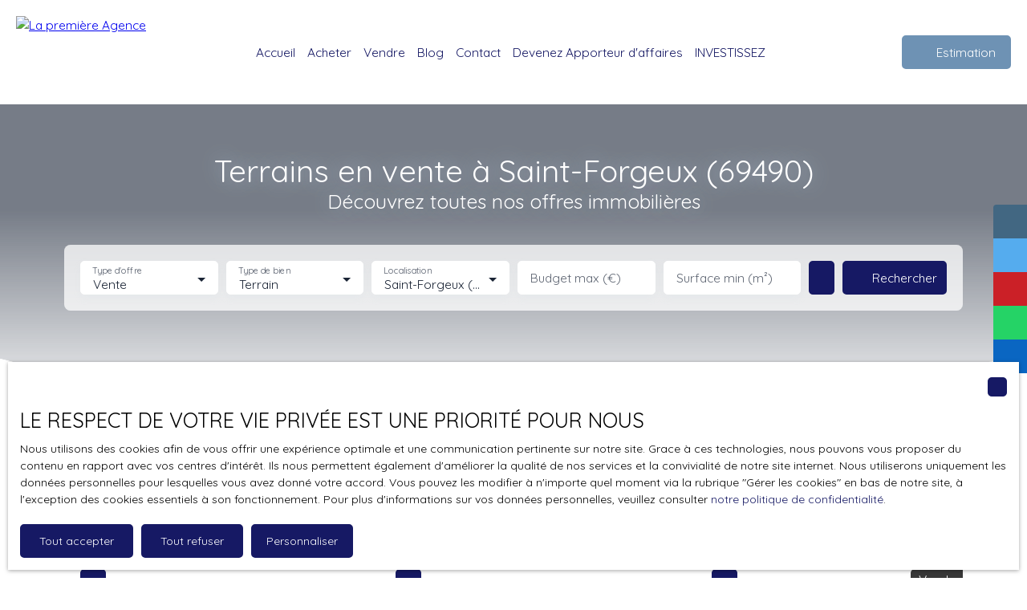

--- FILE ---
content_type: text/html; charset=utf-8
request_url: https://www.lapremiereagence.fr/vente/terrain/saint-forgeux/69490
body_size: 213308
content:
<!doctype html>
        <html lang="fr">
        <head> 
            <meta name="viewport" content="width=device-width, initial-scale=1.0, shrink-to-fit=no"/>  
            <meta name="theme-color" content="#f2ece6" />
            

            <title data-react-helmet="true">Terrains en vente à Saint-Forgeux (69490) </title>
            <meta data-react-helmet="true" charset="utf-8"/><meta data-react-helmet="true" name="viewport" content="width=device-width, initial-scale=1.0, shrink-to-fit=no"/><meta data-react-helmet="true" name="description" content="Trouvez votre futur terrain en vente à Saint-Forgeux (69490) parmi les 3 annonces que nous proposons"/><meta data-react-helmet="true" name="msapplication-TileColor" content="#f2ece6"/><meta data-react-helmet="true" name="theme-color" content="#f2ece6"/><meta data-react-helmet="true" name="msapplication-navbutton-color" content="#f2ece6"/><meta data-react-helmet="true" name="apple-mobile-web-app-status-bar-style" content="#f2ece6"/><meta data-react-helmet="true" name="msapplication-config" content="/browserconfig.xml"/><meta data-react-helmet="true" property="og:type" content="website"/><meta data-react-helmet="true" property="og:title" content="Terrains en vente à Saint-Forgeux (69490) "/><meta data-react-helmet="true" property="og:description" content="Trouvez votre futur terrain en vente à Saint-Forgeux (69490) parmi les 3 annonces que nous proposons"/><meta data-react-helmet="true" property="og:image" content=" "/><meta data-react-helmet="true" property="og:url" content="https://www.lapremiereagence.fr/vente/terrain/saint-forgeux/69490"/><meta data-react-helmet="true" name="twitter:card" content="summary"/>
            <link data-react-helmet="true" href="https://www.lapremiereagence.fr/vente/terrain/saint-forgeux/69490" rel="canonical"/><link data-react-helmet="true" rel="shortcut icon" type="image/png" href="/favicon-16x16.png?c=1769505917"/><link data-react-helmet="true" rel="icon" type="image/png" sizes="16x16" href="/favicon-16x16.png?c=1769505917"/><link data-react-helmet="true" rel="icon" type="image/png" sizes="32x32" href="/favicon-32x32.png?c=1769505917"/><link data-react-helmet="true" rel="apple-touch-icon" sizes="180x180" href="/favicon-180x180.png?c=1769505917"/><link data-react-helmet="true" rel="mask-icon" href="/favicon.svg?c=1769505917" color="#f2ece6"/><link data-react-helmet="true" rel="manifest" href="/manifest.json"/><link data-react-helmet="true" rel="dns-prefetch" href="//fonts.googleapis.com"/><link data-react-helmet="true" rel="dns-prefetch" href="//img.netty.immo"/><link data-react-helmet="true" rel="dns-prefetch" href="//cdn.netty.immo"/><link data-react-helmet="true" rel="preconnect" href="https://fonts.googleapis.com" crossOrigin="true"/><link data-react-helmet="true" rel="preconnect" href="https://fonts.gstatic.com/" crossOrigin="true"/><link data-react-helmet="true" rel="preconnect" href="https://img.netty.immo" crossOrigin="true"/><link data-react-helmet="true" rel="preconnect" href="https://cdn.netty.immo" crossOrigin="true"/>
            <style type="text/css">* {scroll-behavior: smooth}html, body, div, span, applet, object, iframe,h1, h2, h3, h4, h5, h6, p, blockquote, pre,a, abbr, acronym, address, big, cite, code,del, dfn, em, img, ins, kbd, q, s, samp,small, strike, strong, sub, tt, var,b, u, i, center,dl, dt, dd,fieldset, form, label, legend,table, caption, tbody, tfoot, thead, tr, th, td,article, aside, canvas, details, embed,figure, figcaption, footer, header, hgroup,menu, nav, output, ruby, section, summary,time, mark, audio, video {margin: 0;padding: 0;border: 0;font-size: 100%;font: inherit;vertical-align: baseline;}strong{font-weight:bold;}em{font-style:italic;}u{text-decoration: underline;}article, aside, details, figcaption, figure,footer, header, hgroup, menu, nav, section {display: block;}input, textarea, select, option, button{-webkit-appearance: none;}html{font-size:100%;/*@fontSize*/overflow-x:hidden;overflow: auto !important;}html,body{-webkit-overflow-scrolling : touch !important;min-height: 100% !important;}/** RESTORE COMMIT START* Correctifs déplacés dans la méthode supportIos()* RESTORE COMMIT END *//* test pour corriger le line-height*//*span{display:inline-block;}*/.breadcrumb {position: relative;z-index: 4;}body * /***/{line-height: 150%;/*@fontSize @lineheight   */}body .textblock *{line-height:inherit;}.prefix{font-size:84%;line-height:100% !important;}.prefix-fullsize{font-size:100%;}.prefix-nowrap{white-space: nowrap;}blockquote, q {quotes: none;}blockquote:before, blockquote:after,q:before, q:after {content: '';content: none;}table {border-collapse: collapse;border-spacing: 0;}body *{box-sizing:border-box;word-break: break-word;}.leaflet-container * {/*box-sizing:initial !important;*/box-sizing:border-box !important;}.leaflet-container {font: inherit !important;font-size:12px !important;}.leaflet-container a{max-height:36px;}body, #root, main{min-width:100%;min-height:100%;overflow-y: visible !important;}#root{min-height: 50vh;overflow-x: clip; /*Ajouter pour cacher les margins négative pour le saut de ligne des colonnes */}header, main, footer{position:relative;}header{z-index: 5;}main{z-index:3;}footer{z-index:2;}svg{max-width: 100%;max-height: 100%;}textarea, select, input, button { outline: none; margin:0}textarea {resize: none;}li{list-style-type: none;}/* Slider */.slick-slider{position: relative;display: block;box-sizing: border-box;-webkit-user-select: none;-moz-user-select: none;-ms-user-select: none;user-select: none;-webkit-touch-callout: none;-khtml-user-select: none;-ms-touch-action: pan-y;touch-action: pan-y;-webkit-tap-highlight-color: transparent;}.slick-list{position: relative;display: block;/*overflow: hidden;*/margin: 0;padding: 0;}.slick-list:focus{outline: none;}.slick-list.dragging{cursor: pointer;cursor: hand;}.slick-slider .slick-track,.slick-slider .slick-list{-webkit-transform: translate3d(0, 0, 0);-moz-transform: translate3d(0, 0, 0);-ms-transform: translate3d(0, 0, 0);-o-transform: translate3d(0, 0, 0);transform: translate3d(0, 0, 0);}.slick-track{position: relative;top: 0;left: 0;display: block;}.slick-track:before,.slick-track:after{display: table;content: '';}.slick-track:after{clear: both;}.slick-loading .slick-track{visibility: hidden;}.slick-slide{display: none;float: left;height: 100%;min-height: 1px;}[dir='rtl'] .slick-slide{float: right;}.slick-slide img{display: block;}.slick-slide.slick-loading img{display: none;}.slick-slide.dragging img{pointer-events: none;}.slick-initialized .slick-slide{display: block;}.slick-loading .slick-slide{visibility: hidden;}.slick-vertical .slick-slide{display: block;height: auto;border: 1px solid transparent;}.slick-arrow.slick-hidden {display: none;}/*Slider add */.slick-slider .slick-arrow{opacity:0;visibility: hidden;}ul, ol {margin: 0;padding: 0;}ul.slick-dots {position: absolute;bottom: 0;visibility: hidden;left: 50%;transform: translateX(-50%);margin: 0;padding: 0;}.slick-dots li {display: inline-block;opacity: 0.5;cursor: pointer;padding: 0px;margin:0;line-height:10px;}.slick-dots li > a {padding: 0.7rem 0.5rem;display: flex;}.slick-dots li::before{display:none !important;}.slick-dots li.slick-active {display: inline-block;opacity: 1;}/**Style centré *//*@media (min-width: 481px){*/.slick-centered .slick-slide > div{opacity:0.6;transition:opacity 0.3s,transform 0.3s;}.slick-centered .slick-slide.slick-active > div {opacity:1;}.slick-centered.slick-pair .slick-current ~ .slick-active > div{opacity:0.6 !important;}.slick-scale .slick-slide > div{transform-origin: center;transform:scale(0.84);}.slick-scale .slick-slide.slick-active > div {transform:scale(1);}.slick-scale.slick-pair .slick-current ~ .slick-active > div{transform:scale(0.84);}.slick-rotate .slick-slide.slick-active > div{z-index:1;}.slick-rotate .slick-slide:not(.slick-active) > div {transform:scale(0.84) translateX(20%);}.slick-rotate .slick-active ~ .slick-slide:not(.slick-active) > div {transform: scale(0.84) translateX(-20%);z-index:-1;}.slick-rotate.slick-pair .slick-current ~ .slick-active > div{transform: scale(0.84) translateX(-20%);z-index:-1;}/*}*//*}*/.slick-slide > div{max-width:100%;}/** Ajouté pour que tous les slides aient la même hauteur */.slick-slider:not(.slick-vertical) .slick-track {display: flex;}.slick-slider:not(.slick-vertical) .slick-track .slick-slide {display: flex;height: auto;}.slick-slider:not(.slick-vertical) .slick-track .slick-slide > div {flex:1;}/** Style avec des previews **/body .slick-thumb{overflow-x: scroll;display: flex !important;}/** RC-SLIDER */.rc-slider {position: relative;height: 14px;padding: 5px 0;width: 100%;border-radius: 6px;-ms-touch-action: none;touch-action: none;box-sizing: border-box;-webkit-tap-highlight-color: rgba(0, 0, 0, 0);}.rc-slider * {box-sizing: border-box;-webkit-tap-highlight-color: rgba(0, 0, 0, 0);}.rc-slider-rail {position: absolute;width: 100%;background-color: #e9e9e9;height: 4px;border-radius: 6px;}.rc-slider-track {position: absolute;left: 0;height: 4px;border-radius: 6px;background-color: #abe2fb;}.rc-slider-handle {position: absolute;width: 14px;height: 14px;cursor: pointer;cursor: -webkit-grab;margin-top: -5px;cursor: grab;border-radius: 50%;border: solid 2px #96dbfa;background-color: #fff;-ms-touch-action: pan-x;touch-action: pan-x;}.rc-slider-handle:focus {border-color: #57c5f7;box-shadow: 0 0 0 5px #96dbfa;outline: none;}.rc-slider-handle-click-focused:focus {border-color: #96dbfa;box-shadow: unset;}.rc-slider-handle:hover {border-color: #57c5f7;}.rc-slider-handle:active {border-color: #57c5f7;box-shadow: 0 0 5px #57c5f7;cursor: -webkit-grabbing;cursor: grabbing;}.rc-slider-mark {position: absolute;top: 18px;left: 0;width: 100%;font-size: 12px;}.rc-slider-mark-text {position: absolute;display: inline-block;vertical-align: middle;text-align: center;cursor: pointer;color: #999;}.rc-slider-mark-text-active {color: #666;}.rc-slider-step {position: absolute;width: 100%;height: 4px;background: transparent;}.rc-slider-dot {position: absolute;bottom: -2px;margin-left: -4px;width: 8px;height: 8px;border: 2px solid #e9e9e9;background-color: #fff;cursor: pointer;border-radius: 50%;vertical-align: middle;}.rc-slider-dot-active {border-color: #96dbfa;}.rc-slider-dot-reverse {margin-left: 0;margin-right: -4px;}.rc-slider-disabled {background-color: #e9e9e9;}.rc-slider-disabled .rc-slider-track {background-color: #ccc;}.rc-slider-disabled .rc-slider-handle,.rc-slider-disabled .rc-slider-dot {border-color: #ccc;box-shadow: none;background-color: #fff;cursor: not-allowed;}.rc-slider-disabled .rc-slider-mark-text,.rc-slider-disabled .rc-slider-dot {cursor: not-allowed !important;}.rc-slider-vertical {width: 14px;height: 100%;padding: 0 5px;}.rc-slider-vertical .rc-slider-rail {height: 100%;width: 4px;}.rc-slider-vertical .rc-slider-track {left: 5px;bottom: 0;width: 4px;}.rc-slider-vertical .rc-slider-handle {margin-left: -5px;-ms-touch-action: pan-y;touch-action: pan-y;}.rc-slider-vertical .rc-slider-mark {top: 0;left: 18px;height: 100%;}.rc-slider-vertical .rc-slider-step {height: 100%;width: 4px;}.rc-slider-vertical .rc-slider-dot {left: 2px;margin-bottom: -4px;}.rc-slider-vertical .rc-slider-dot:first-child {margin-bottom: -4px;}.rc-slider-vertical .rc-slider-dot:last-child {margin-bottom: -4px;}.rc-slider-tooltip-zoom-down-enter,.rc-slider-tooltip-zoom-down-appear {animation-duration: .3s;animation-fill-mode: both;display: block !important;animation-play-state: paused;}.rc-slider-tooltip-zoom-down-leave {animation-duration: .3s;animation-fill-mode: both;display: block !important;animation-play-state: paused;}.rc-slider-tooltip-zoom-down-enter.rc-slider-tooltip-zoom-down-enter-active,.rc-slider-tooltip-zoom-down-appear.rc-slider-tooltip-zoom-down-appear-active {animation-name: rcSliderTooltipZoomDownIn;animation-play-state: running;}.rc-slider-tooltip-zoom-down-leave.rc-slider-tooltip-zoom-down-leave-active {animation-name: rcSliderTooltipZoomDownOut;animation-play-state: running;}.rc-slider-tooltip-zoom-down-enter,.rc-slider-tooltip-zoom-down-appear {transform: scale(0, 0);animation-timing-function: cubic-bezier(0.23, 1, 0.32, 1);}.rc-slider-tooltip-zoom-down-leave {animation-timing-function: cubic-bezier(0.755, 0.05, 0.855, 0.06);}@keyframes rcSliderTooltipZoomDownIn {0% {opacity: 0;transform-origin: 50% 100%;transform: scale(0, 0);}100% {transform-origin: 50% 100%;transform: scale(1, 1);}}@keyframes rcSliderTooltipZoomDownOut {0% {transform-origin: 50% 100%;transform: scale(1, 1);}100% {opacity: 0;transform-origin: 50% 100%;transform: scale(0, 0);}}.rc-slider-tooltip {position: absolute;left: -9999px;top: -9999px;visibility: visible;box-sizing: border-box;-webkit-tap-highlight-color: rgba(0, 0, 0, 0);}.rc-slider-tooltip * {box-sizing: border-box;-webkit-tap-highlight-color: rgba(0, 0, 0, 0);}.rc-slider-tooltip-hidden {display: none;}.rc-slider-tooltip-placement-top {padding: 4px 0 8px 0;}.rc-slider-tooltip-inner {padding: 6px 2px;min-width: 24px;height: 24px;font-size: 12px;line-height: 1;color: #fff;text-align: center;text-decoration: none;background-color: #6c6c6c;border-radius: 6px;box-shadow: 0 0 4px #d9d9d9;}.rc-slider-tooltip-arrow {position: absolute;width: 0;height: 0;border-color: transparent;border-style: solid;}.rc-slider-tooltip-placement-top .rc-slider-tooltip-arrow {bottom: 4px;left: 50%;margin-left: -4px;border-width: 4px 4px 0;border-top-color: #6c6c6c;}/*# sourceMappingURL=rc-slider.min.css.map*//****Leaftlet css ***//* required styles */.leaflet-layer {filter: grayscale(1);}.leaflet-pane,.leaflet-tile,.leaflet-marker-icon,.leaflet-marker-shadow,.leaflet-tile-container,.leaflet-pane > svg,.leaflet-pane > canvas,.leaflet-zoom-box,.leaflet-image-layer,.leaflet-layer {position: absolute;left: 0;top: 0;}.leaflet-container {overflow: hidden;}.leaflet-tile,.leaflet-marker-icon,.leaflet-marker-shadow {-webkit-user-select: none;-moz-user-select: none;user-select: none;-webkit-user-drag: none;}/* Prevents IE11 from highlighting tiles in blue */.leaflet-tile::selection {background: transparent;}/* Safari renders non-retina tile on retina better with this, but Chrome is worse */.leaflet-safari .leaflet-tile {image-rendering: -webkit-optimize-contrast;}/* hack that prevents hw layers "stretching" when loading new tiles */.leaflet-safari .leaflet-tile-container {width: 1600px;height: 1600px;-webkit-transform-origin: 0 0;}.leaflet-marker-icon,.leaflet-marker-shadow {display: block;}/* .leaflet-container svg: reset svg max-width decleration shipped in Joomla! (joomla.org) 3.x *//* .leaflet-container img: map is broken in FF if you have max-width: 100% on tiles */.leaflet-container .leaflet-overlay-pane svg,.leaflet-container .leaflet-marker-pane img,.leaflet-container .leaflet-shadow-pane img,.leaflet-container .leaflet-tile-pane img,.leaflet-container img.leaflet-image-layer,.leaflet-container .leaflet-tile {max-width: none !important;max-height: none !important;}.leaflet-container.leaflet-touch-zoom {-ms-touch-action: pan-x pan-y;touch-action: pan-x pan-y;}.leaflet-container.leaflet-touch-drag {-ms-touch-action: pinch-zoom;/* Fallback for FF which doesn't support pinch-zoom */touch-action: none;touch-action: pinch-zoom;}.leaflet-container.leaflet-touch-drag.leaflet-touch-zoom {-ms-touch-action: none;touch-action: none;}.leaflet-container {-webkit-tap-highlight-color: transparent;}.leaflet-container a {-webkit-tap-highlight-color: rgba(51, 181, 229, 0.4);}.leaflet-tile {filter: inherit;visibility: hidden;}.leaflet-tile-loaded {visibility: inherit;}.leaflet-zoom-box {width: 0;height: 0;-moz-box-sizing: border-box;box-sizing: border-box;z-index: 800;}/* workaround for https://bugzilla.mozilla.org/show_bug.cgi?id=888319 */.leaflet-overlay-pane svg {-moz-user-select: none;}.leaflet-pane         { z-index: 400; }.leaflet-tile-pane    { z-index: 200; }.leaflet-overlay-pane { z-index: 400; }.leaflet-shadow-pane  { z-index: 500; }.leaflet-marker-pane  { z-index: 600; }.leaflet-tooltip-pane   { z-index: 650; }.leaflet-popup-pane   { z-index: 700; }.leaflet-map-pane canvas { z-index: 100; }.leaflet-map-pane svg    { z-index: 200; }.leaflet-vml-shape {width: 1px;height: 1px;}.lvml {behavior: url(#default#VML);display: inline-block;position: absolute;}/* control positioning */.leaflet-control {position: relative;z-index: 800;pointer-events: visiblePainted; /* IE 9-10 doesn't have auto */pointer-events: auto;}.leaflet-top,.leaflet-bottom {position: absolute;z-index: 1000;pointer-events: none;}.leaflet-top {top: 0;}.leaflet-right {right: 0;}.leaflet-bottom {bottom: 0;}.leaflet-left {left: 0;}.leaflet-control {float: left;clear: both;}.leaflet-right .leaflet-control {float: right;}.leaflet-top .leaflet-control {margin-top: 10px;}.leaflet-bottom .leaflet-control {margin-bottom: 10px;}.leaflet-left .leaflet-control {margin-left: 10px;}.leaflet-right .leaflet-control {margin-right: 10px;}/* zoom and fade animations */.leaflet-fade-anim .leaflet-tile {will-change: opacity;}.leaflet-fade-anim .leaflet-popup {opacity: 0;-webkit-transition: opacity 0.2s linear;-moz-transition: opacity 0.2s linear;transition: opacity 0.2s linear;}.leaflet-fade-anim .leaflet-map-pane .leaflet-popup {opacity: 1;}.leaflet-zoom-animated {-webkit-transform-origin: 0 0;-ms-transform-origin: 0 0;transform-origin: 0 0;}.leaflet-zoom-anim .leaflet-zoom-animated {will-change: transform;}.leaflet-zoom-anim .leaflet-zoom-animated {-webkit-transition: -webkit-transform 0.25s cubic-bezier(0,0,0.25,1);-moz-transition:    -moz-transform 0.25s cubic-bezier(0,0,0.25,1);transition:         transform 0.25s cubic-bezier(0,0,0.25,1);}.leaflet-zoom-anim .leaflet-tile,.leaflet-pan-anim .leaflet-tile {-webkit-transition: none;-moz-transition: none;transition: none;}.leaflet-zoom-anim .leaflet-zoom-hide {visibility: hidden;}/* cursors */.leaflet-interactive {cursor: pointer;}.leaflet-grab {cursor: -webkit-grab;cursor:    -moz-grab;cursor:         grab;}.leaflet-crosshair,.leaflet-crosshair .leaflet-interactive {cursor: crosshair;}.leaflet-popup-pane,.leaflet-control {cursor: auto;}.leaflet-dragging .leaflet-grab,.leaflet-dragging .leaflet-grab .leaflet-interactive,.leaflet-dragging .leaflet-marker-draggable {cursor: move;cursor: -webkit-grabbing;cursor:    -moz-grabbing;cursor:         grabbing;}/* marker & overlays interactivity */.leaflet-marker-icon,.leaflet-marker-shadow,.leaflet-image-layer,.leaflet-pane > svg path,.leaflet-tile-container {pointer-events: none;}.leaflet-marker-icon.leaflet-interactive,.leaflet-image-layer.leaflet-interactive,.leaflet-pane > svg path.leaflet-interactive,svg.leaflet-image-layer.leaflet-interactive path {pointer-events: visiblePainted; /* IE 9-10 doesn't have auto */pointer-events: auto;}/* visual tweaks */.leaflet-container {background: #ddd;outline: 0;}/*.leaflet-container a {color: #0078A8;}*/.leaflet-container a.leaflet-active {outline: 2px solid orange;}.leaflet-zoom-box {border: 2px dotted #38f;background: rgba(255,255,255,0.5);}/* general typography */.leaflet-container {font: 12px/1.5 "Helvetica Neue", Arial, Helvetica, sans-serif;}/* general toolbar styles */.leaflet-bar {box-shadow: 0 1px 5px rgba(0,0,0,0.65);border-radius: 4px;}.leaflet-bar a,.leaflet-bar a:hover {background-color: #fff;border-bottom: 1px solid #ccc;width: 26px;height: 26px;line-height: 26px;display: block;text-align: center;text-decoration: none;color: black;}.leaflet-bar a,.leaflet-control-layers-toggle {background-position: 50% 50%;background-repeat: no-repeat;display: block;}.leaflet-bar a:hover {background-color: #f4f4f4;}.leaflet-bar a:first-child {border-top-left-radius: 4px;border-top-right-radius: 4px;}.leaflet-bar a:last-child {border-bottom-left-radius: 4px;border-bottom-right-radius: 4px;border-bottom: none;}.leaflet-bar a.leaflet-disabled {cursor: default;background-color: #f4f4f4;color: #bbb;}.leaflet-touch .leaflet-bar a {width: 30px;height: 30px;line-height: 30px;}.leaflet-touch .leaflet-bar a:first-child {border-top-left-radius: 2px;border-top-right-radius: 2px;}.leaflet-touch .leaflet-bar a:last-child {border-bottom-left-radius: 2px;border-bottom-right-radius: 2px;}/* zoom control */.leaflet-control-zoom-in,.leaflet-control-zoom-out {font: bold 18px 'Lucida Console', Monaco, monospace;text-indent: 1px;}.leaflet-touch .leaflet-control-zoom-in, .leaflet-touch .leaflet-control-zoom-out  {font-size: 22px;}/* layers control */.leaflet-control-layers {box-shadow: 0 1px 5px rgba(0,0,0,0.4);background: #fff;border-radius: 5px;}.leaflet-control-layers-toggle {background-image: url(images/layers.png);width: 36px;height: 36px;}.leaflet-retina .leaflet-control-layers-toggle {background-image: url(images/layers-2x.png);background-size: 26px 26px;}.leaflet-touch .leaflet-control-layers-toggle {width: 44px;height: 44px;}.leaflet-control-layers .leaflet-control-layers-list,.leaflet-control-layers-expanded .leaflet-control-layers-toggle {display: none;}.leaflet-control-layers-expanded .leaflet-control-layers-list {display: block;position: relative;}.leaflet-control-layers-expanded {padding: 6px 10px 6px 6px;color: #333;background: #fff;}.leaflet-control-layers-scrollbar {overflow-y: scroll;overflow-x: hidden;padding-right: 5px;}.leaflet-control-layers-selector {margin-top: 2px;position: relative;top: 1px;}.leaflet-control-layers label {display: block;}.leaflet-control-layers-separator {height: 0;border-top: 1px solid #ddd;margin: 5px -10px 5px -6px;}/* Default icon URLs */.leaflet-default-icon-path {background-image: url(images/marker-icon.png);}/* attribution and scale controls */.leaflet-container .leaflet-control-attribution {background: #fff;background: rgba(255, 255, 255, 0.7);margin: 0;}.leaflet-control-attribution,.leaflet-control-scale-line {padding: 0 5px;color: #333;}.leaflet-control-attribution a {text-decoration: none;}.leaflet-control-attribution a:hover {text-decoration: underline;}.leaflet-container .leaflet-control-attribution,.leaflet-container .leaflet-control-scale {font-size: 11px;}.leaflet-left .leaflet-control-scale {margin-left: 5px;}.leaflet-bottom .leaflet-control-scale {margin-bottom: 5px;}.leaflet-control-scale-line {border: 2px solid #777;border-top: none;line-height: 1.1;padding: 2px 5px 1px;font-size: 11px;white-space: nowrap;overflow: hidden;-moz-box-sizing: border-box;box-sizing: border-box;background: #fff;background: rgba(255, 255, 255, 0.5);}.leaflet-control-scale-line:not(:first-child) {border-top: 2px solid #777;border-bottom: none;margin-top: -2px;}.leaflet-control-scale-line:not(:first-child):not(:last-child) {border-bottom: 2px solid #777;}.leaflet-touch .leaflet-control-attribution,.leaflet-touch .leaflet-control-layers,.leaflet-touch .leaflet-bar {box-shadow: none;}.leaflet-touch .leaflet-control-layers,.leaflet-touch .leaflet-bar {border: 2px solid rgba(0,0,0,0.2);background-clip: padding-box;}/* popup */.leaflet-popup {position: absolute;text-align: center;margin-bottom: 20px;}.leaflet-popup-content-wrapper {padding: 1px;text-align: left;border-radius: 12px;}.leaflet-popup-content {margin: 13px 19px;line-height: 1.4;}.leaflet-popup-content p {margin: 18px 0;}.leaflet-popup-tip-container {width: 40px;height: 20px;position: absolute;left: 50%;margin-left: -20px;overflow: hidden;pointer-events: none;}.leaflet-popup-tip {width: 17px;height: 17px;padding: 1px;margin: -10px auto 0;-webkit-transform: rotate(45deg);-moz-transform: rotate(45deg);-ms-transform: rotate(45deg);transform: rotate(45deg);}.leaflet-popup-content-wrapper,.leaflet-popup-tip {background: white;color: #333;box-shadow: 0 3px 14px rgba(0,0,0,0.4);}.leaflet-container a.leaflet-popup-close-button {position: absolute;top: 0;right: 0;padding: 4px 4px 0 0;border: none;text-align: center;width: 18px;height: 14px;font: 16px/14px Tahoma, Verdana, sans-serif;color: #c3c3c3;text-decoration: none;font-weight: bold;background: transparent;}.leaflet-container a.leaflet-popup-close-button:hover {color: #999;}.leaflet-popup-scrolled {overflow: auto;border-bottom: 1px solid #ddd;border-top: 1px solid #ddd;}.leaflet-oldie .leaflet-popup-content-wrapper {zoom: 1;}.leaflet-oldie .leaflet-popup-tip {width: 24px;margin: 0 auto;-ms-filter: "progid:DXImageTransform.Microsoft.Matrix(M11=0.70710678, M12=0.70710678, M21=-0.70710678, M22=0.70710678)";filter: progid:DXImageTransform.Microsoft.Matrix(M11=0.70710678, M12=0.70710678, M21=-0.70710678, M22=0.70710678);}.leaflet-oldie .leaflet-popup-tip-container {margin-top: -1px;}.leaflet-oldie .leaflet-control-zoom,.leaflet-oldie .leaflet-control-layers,.leaflet-oldie .leaflet-popup-content-wrapper,.leaflet-oldie .leaflet-popup-tip {border: 1px solid #999;}/* div icon */.leaflet-div-icon {background: #fff;border: 1px solid #666;}/* Leaflet tooltip*/.leaflet-tooltip {position: absolute;padding: 6px;background-color: #fff;border: 1px solid #fff;border-radius: 3px;color: #222;white-space: nowrap;-webkit-user-select: none;-moz-user-select: none;-ms-user-select: none;user-select: none;pointer-events: none;box-shadow: 0 1px 3px rgba(0,0,0,0.4);}.leaflet-tooltip.leaflet-clickable {cursor: pointer;pointer-events: auto;}.leaflet-tooltip-top:before,.leaflet-tooltip-bottom:before,.leaflet-tooltip-left:before,.leaflet-tooltip-right:before {position: absolute;pointer-events: none;border: 6px solid transparent;background: transparent;content: "";}.leaflet-tooltip-bottom {margin-top: 6px;}.leaflet-tooltip-top {margin-top: -6px;}.leaflet-tooltip-bottom:before,.leaflet-tooltip-top:before {left: 50%;margin-left: -6px;}.leaflet-tooltip-top:before {bottom: 0;margin-bottom: -12px;border-top-color: #fff;}.leaflet-tooltip-bottom:before {top: 0;margin-top: -12px;margin-left: -6px;border-bottom-color: #fff;}.leaflet-tooltip-left {margin-left: -6px;}.leaflet-tooltip-right {margin-left: 6px;}.leaflet-tooltip-left:before,.leaflet-tooltip-right:before {top: 50%;margin-top: -6px;}.leaflet-tooltip-left:before {right: 0;margin-right: -12px;border-left-color: #fff;}.leaflet-tooltip-right:before {left: 0;margin-left: -12px;border-right-color: #fff;}/* Leaflet markercluster */.marker-cluster-small {background-color: rgba(181, 226, 140, 0.6);}.marker-cluster-small div {background-color: rgba(110, 204, 57, 0.6);}.marker-cluster-medium {background-color: rgba(241, 211, 87, 0.6);}.marker-cluster-medium div {background-color: rgba(240, 194, 12, 0.6);}.marker-cluster-large {background-color: rgba(253, 156, 115, 0.6);}.marker-cluster-large div {background-color: rgba(241, 128, 23, 0.6);}/* IE 6-8 fallback colors */.leaflet-oldie .marker-cluster-small {background-color: rgb(181, 226, 140);}.leaflet-oldie .marker-cluster-small div {background-color: rgb(110, 204, 57);}.leaflet-oldie .marker-cluster-medium {background-color: rgb(241, 211, 87);}.leaflet-oldie .marker-cluster-medium div {background-color: rgb(240, 194, 12);}.leaflet-oldie .marker-cluster-large {background-color: rgb(253, 156, 115);}.leaflet-oldie .marker-cluster-large div {background-color: rgb(241, 128, 23);}.marker-cluster {background-clip: padding-box;border-radius: 20px;}.marker-cluster div {width: 30px;height: 30px;margin-left: 5px;margin-top: 5px;text-align: center;border-radius: 15px;font: 12px "Helvetica Neue", Arial, Helvetica, sans-serif;}.marker-cluster span {line-height: 30px;}.leaflet-cluster-anim .leaflet-marker-icon, .leaflet-cluster-anim .leaflet-marker-shadow {-webkit-transition: -webkit-transform 0.3s ease-out, opacity 0.3s ease-in;-moz-transition: -moz-transform 0.3s ease-out, opacity 0.3s ease-in;-o-transition: -o-transform 0.3s ease-out, opacity 0.3s ease-in;transition: transform 0.3s ease-out, opacity 0.3s ease-in;}.leaflet-cluster-spider-leg {/* stroke-dashoffset (duration and function) should match with leaflet-marker-icon transform in order to track it exactly */-webkit-transition: -webkit-stroke-dashoffset 0.3s ease-out, -webkit-stroke-opacity 0.3s ease-in;-moz-transition: -moz-stroke-dashoffset 0.3s ease-out, -moz-stroke-opacity 0.3s ease-in;-o-transition: -o-stroke-dashoffset 0.3s ease-out, -o-stroke-opacity 0.3s ease-in;transition: stroke-dashoffset 0.3s ease-out, stroke-opacity 0.3s ease-in;}/* lazy image*/.lazyanimation {opacity:0;transition:opacity 0.2s;}.lazyanimation.lazyloaded{opacity:1;}/*.lazyloading {opacity: 1;transition: opacity 300ms;background: #f7f7f7 url(loader.gif) no-repeat center;}*/video.lazyloading{opacity:1;}/* Réduction de la taille du bouton de partage sur Desktop */.atss .at-share-btn, .atss a{width:2.2pc !important;}.atss .at-share-btn .at-icon-wrapper, .atss a .at-icon-wrapper{padding:2px 0 !important;}.atss .at-share-btn span .at-icon, .atss a span .at-icon{width:1.8pc !important;}.atss .at-share-btn:focus, .atss .at-share-btn:hover, .atss a:focus, .atss a:hover{width:4pc !important;}/******JVECTORMAP******/svg {touch-action: none;}.jvectormap-container {width: 100%;height: 100%;position: relative;overflow: hidden;touch-action: none;}.jvectormap-tip {position: absolute;display: none;border: solid 1px #CDCDCD;border-radius: 3px;background: #292929;color: white;font-family: sans-serif, Verdana;font-size: smaller;padding: 3px;z-index:10;}.jvectormap-zoomin, .jvectormap-zoomout, .jvectormap-goback {position: absolute;left: 10px;border-radius: 3px;background: #292929;padding: 3px;color: white;cursor: pointer;line-height: 10px;text-align: center;box-sizing: content-box;}.jvectormap-zoomin, .jvectormap-zoomout {width: 10px;height: 10px;}.jvectormap-zoomin {top: 10px;}.jvectormap-zoomout {top: 30px;}.jvectormap-goback {bottom: 10px;z-index: 1000;padding: 6px;}.jvectormap-spinner {position: absolute;left: 0;top: 0;right: 0;bottom: 0;background: center no-repeat url([data-uri]);}.jvectormap-legend-title {font-weight: bold;font-size: 14px;text-align: center;}.jvectormap-legend-cnt {position: absolute;}.jvectormap-legend-cnt-h {bottom: 0;right: 0;}.jvectormap-legend-cnt-v {top: 0;right: 0;}.jvectormap-legend {background: black;color: white;border-radius: 3px;}.jvectormap-legend-cnt-h .jvectormap-legend {float: left;margin: 0 10px 10px 0;padding: 3px 3px 1px 3px;}.jvectormap-legend-cnt-h .jvectormap-legend .jvectormap-legend-tick {float: left;}.jvectormap-legend-cnt-v .jvectormap-legend {margin: 10px 10px 0 0;padding: 3px;}.jvectormap-legend-cnt-h .jvectormap-legend-tick {width: 40px;}.jvectormap-legend-cnt-h .jvectormap-legend-tick-sample {height: 15px;}.jvectormap-legend-cnt-v .jvectormap-legend-tick-sample {height: 20px;width: 20px;display: inline-block;vertical-align: middle;}.jvectormap-legend-tick-text {font-size: 12px;}.jvectormap-legend-cnt-h .jvectormap-legend-tick-text {text-align: center;}.jvectormap-legend-cnt-v .jvectormap-legend-tick-text {display: inline-block;vertical-align: middle;line-height: 20px;padding-left: 3px;}/*** css tooltip ***/.rc-tooltip.rc-tooltip-zoom-enter,.rc-tooltip.rc-tooltip-zoom-leave {display: block;}.rc-tooltip-zoom-enter,.rc-tooltip-zoom-appear {opacity: 0;animation-duration: 0.3s;animation-fill-mode: both;animation-timing-function: cubic-bezier(0.18, 0.89, 0.32, 1.28);animation-play-state: paused;}.rc-tooltip-zoom-leave {animation-duration: 0.3s;animation-fill-mode: both;animation-timing-function: cubic-bezier(0.6, -0.3, 0.74, 0.05);animation-play-state: paused;}.rc-tooltip-zoom-enter.rc-tooltip-zoom-enter-active,.rc-tooltip-zoom-appear.rc-tooltip-zoom-appear-active {animation-name: rcToolTipZoomIn;animation-play-state: running;}.rc-tooltip-zoom-leave.rc-tooltip-zoom-leave-active {animation-name: rcToolTipZoomOut;animation-play-state: running;}@keyframes rcToolTipZoomIn {0% {opacity: 0;transform-origin: 50% 50%;transform: scale(0, 0);}100% {opacity: 1;transform-origin: 50% 50%;transform: scale(1, 1);}}@keyframes rcToolTipZoomOut {0% {opacity: 1;transform-origin: 50% 50%;transform: scale(1, 1);}100% {opacity: 0;transform-origin: 50% 50%;transform: scale(0, 0);}}.rc-tooltip {position: absolute;z-index: 1070;display: block;visibility: visible;font-size: 12px;line-height: 1.5;opacity: 0.9;}.rc-tooltip-hidden {display: none;}.rc-tooltip-placement-top,.rc-tooltip-placement-topLeft,.rc-tooltip-placement-topRight {padding: 5px 0 9px 0;}.rc-tooltip-placement-right,.rc-tooltip-placement-rightTop,.rc-tooltip-placement-rightBottom {padding: 0 5px 0 9px;}.rc-tooltip-placement-bottom,.rc-tooltip-placement-bottomLeft,.rc-tooltip-placement-bottomRight {padding: 9px 0 5px 0;}.rc-tooltip-placement-left,.rc-tooltip-placement-leftTop,.rc-tooltip-placement-leftBottom {padding: 0 9px 0 5px;}.rc-tooltip-inner {padding: 8px 10px;color: #fff;text-align: left;text-decoration: none;background-color: #373737;border-radius: 6px;box-shadow: 0 0 4px rgba(0, 0, 0, 0.17);min-height: 34px;}.rc-tooltip-arrow {position: absolute;width: 0;height: 0;border-color: transparent;border-style: solid;}.rc-tooltip-placement-top .rc-tooltip-arrow,.rc-tooltip-placement-topLeft .rc-tooltip-arrow,.rc-tooltip-placement-topRight .rc-tooltip-arrow {bottom: 4px;margin-left: -5px;border-width: 5px 5px 0;border-top-color: #373737;}.rc-tooltip-placement-top .rc-tooltip-arrow {left: 50%;}.rc-tooltip-placement-topLeft .rc-tooltip-arrow {left: 15%;}.rc-tooltip-placement-topRight .rc-tooltip-arrow {right: 15%;}.rc-tooltip-placement-right .rc-tooltip-arrow,.rc-tooltip-placement-rightTop .rc-tooltip-arrow,.rc-tooltip-placement-rightBottom .rc-tooltip-arrow {left: 4px;margin-top: -5px;border-width: 5px 5px 5px 0;border-right-color: #373737;}.rc-tooltip-placement-right .rc-tooltip-arrow {top: 50%;}.rc-tooltip-placement-rightTop .rc-tooltip-arrow {top: 15%;margin-top: 0;}.rc-tooltip-placement-rightBottom .rc-tooltip-arrow {bottom: 15%;}.rc-tooltip-placement-left .rc-tooltip-arrow,.rc-tooltip-placement-leftTop .rc-tooltip-arrow,.rc-tooltip-placement-leftBottom .rc-tooltip-arrow {right: 4px;margin-top: -5px;border-width: 5px 0 5px 5px;border-left-color: #373737;}.rc-tooltip-placement-left .rc-tooltip-arrow {top: 50%;}.rc-tooltip-placement-leftTop .rc-tooltip-arrow {top: 15%;margin-top: 0;}.rc-tooltip-placement-leftBottom .rc-tooltip-arrow {bottom: 15%;}.rc-tooltip-placement-bottom .rc-tooltip-arrow,.rc-tooltip-placement-bottomLeft .rc-tooltip-arrow,.rc-tooltip-placement-bottomRight .rc-tooltip-arrow {top: 4px;margin-left: -5px;border-width: 0 5px 5px;border-bottom-color: #373737;}.rc-tooltip-placement-bottom .rc-tooltip-arrow {left: 50%;}.rc-tooltip-placement-bottomLeft .rc-tooltip-arrow {left: 15%;}.rc-tooltip-placement-bottomRight .rc-tooltip-arrow {right: 15%;}/** css tooltip modif **/.rc-tooltip{font-size:0.85rem !important;}.rc-tooltip-inner{padding: 6px 12px;line-height: 125%;min-height:0;white-space: pre-line;text-align: center;}.fade-enter {opacity: 0.01 !important;}.fade-enter.fade-enter-active {opacity: 0.9  !important;transition: opacity 300ms;}.fade-leave {opacity: 0.9 !important;}.fade-leave.fade-leave-active {opacity: 0.01 !important;transition: opacity 300ms;}/* 13f388 - si le plugin messenger est activé et qu'il y a une page enregistrée, on adapte les marges */.at-expanding-share-button[data-position=bottom-left]{bottom:10px !important;left:10px !important;} body {font-family:Quicksand, Arial;font-size:97%;}.leaflet-container a.leaflet-popup-close-button{display:none;}.theme1 li{position : relative;/*padding-left:1em;*/}.theme1 ol li{position : relative;/*padding-left:1.7em;*/}.theme1 li::before {content: "•";display: inline-block;width: 1em;}.theme1 ol{counter-reset: li;}.theme1 ol li{counter-increment: li;}.theme1 ol li::before {content: "." counter(li) ;display: inline-block;width: 1.6em;margin-right: 0.5em;text-align: right;direction: rtl}.theme2 li{position : relative;/*padding-left:1em;*/}.theme2 ol li{position : relative;/*padding-left:1.7em;*/}.theme2 li::before {content: "•";display: inline-block;width: 1em;}.theme2 ol{counter-reset: li;}.theme2 ol li{counter-increment: li;}.theme2 ol li::before {content: "." counter(li) ;display: inline-block;width: 1.6em;margin-right: 0.5em;text-align: right;direction: rtl}.theme3 li{position : relative;/*padding-left:1em;*/}.theme3 ol li{position : relative;/*padding-left:1.7em;*/}.theme3 li::before {content: "•";display: inline-block;width: 1em;}.theme3 ol{counter-reset: li;}.theme3 ol li{counter-increment: li;}.theme3 ol li::before {content: "." counter(li) ;display: inline-block;width: 1.6em;margin-right: 0.5em;text-align: right;direction: rtl}</style>
            
            <style data-aphrodite="">._1fxu0p4{position:relative;z-index:null;padding-left:0px;padding-right:0px;overflow:null;background-color:#ffffff;}@media (max-width: 1024px){._1fxu0p4{position:relative;padding-left:0px;padding-right:0px;}}@media (max-width: 680px){._1fxu0p4{position:relative;padding-left:0px;padding-right:0px;}}._nn9tff{position:relative;max-width:100%;width:100%;margin-left:auto;margin-right:auto;}._1y5spp8{-webkit-box-pack:center;-ms-flex-pack:center;position:relative;display:-webkit-box;display:-moz-box;display:-ms-flexbox;display:-webkit-flex;display:flex;-webkit-justify-content:center;justify-content:center;z-index:null;}._gquusn{position:relative;-webkit-flex:1;-ms-flex:1 1 0%;flex:1;max-width:100%;overflow:null;background-color:#ffffff;margin-top:0px;margin-bottom:0px;}._afhtg8{-webkit-box-lines:multiple;display:-webkit-box;display:-moz-box;display:-ms-flexbox;display:-webkit-flex;display:flex;-webkit-flex-wrap:wrap;-ms-flex-wrap:wrap;flex-wrap:wrap;}@media (max-width: 480px){._afhtg8{display:block;}}._uesknv{-ms-flex-item-align:start;-ms-flex-order:null;-webkit-flex:12;-ms-flex:12 1 0%;flex:12;z-index:null;-webkit-order:null;order:null;min-width:100%;position:relative;min-height:100%;-webkit-align-self:flex-start;align-self:flex-start;}@media (max-width: 1024px){}@media (max-width: 960px){._uesknv{min-width:false;}}@media (max-width: 800px){._uesknv{-ms-flex-order:null;-webkit-order:null;order:null;}}@media (max-width: 680px){._uesknv{-ms-flex-order:null;-webkit-order:null;order:null;min-width:false;}}@media (max-width: 480px){._uesknv{-ms-flex-item-align:null;min-width:auto;-webkit-align-self:null;align-self:null;}}@media (min-width:993px){._uesknv{position:relative;top:auto;}}._j9wzpl{position:relative;height:100%;}._1w5de0x{position:relative;height:100%;max-width:null;overflow:null;background-color:#ffffff;}._17wyal9{position:relative;min-height:null;max-width:undefined;width:100%;}._17wyal9:empty{display:none;}._w8q2bd{position:relative;min-height:null;}._w8q2bd:empty{display:none;}._2hqh9y{width:180px;height:80px;display:block;position:null;}._1m1hy1g{-webkit-box-align:center;-ms-flex-align:center;height:100%;width:null;-webkit-align-items:center;align-items:center;display:-webkit-box;display:-moz-box;display:-ms-flexbox;display:-webkit-flex;display:flex;}._9kdmu9{display:-webkit-box;display:-moz-box;display:-ms-flexbox;display:-webkit-flex;display:flex;min-height:46px;padding:0px 0px;-webkit-transition:background-color 0.3s;-moz-transition:background-color 0.3s;transition:background-color 0.3s;}@media (max-width: 1200px){._9kdmu9{border-radius:0px !important;}}._dktos7{-webkit-box-align:center;-ms-flex-align:center;left:0px;top:0px;bottom:0px;display:-webkit-box;display:-moz-box;display:-ms-flexbox;display:-webkit-flex;display:flex;-webkit-align-items:center;align-items:center;}@media (min-width: 680px){._dktos7{position:absolute;}}._v2gbaf{position:relative;padding:10px 5px 10px 10px;}._s48qcz{display:block;height:2px;width:38px;background:#c3d6e4;margin:8px 10px;-webkit-transition:all .7s ease;-moz-transition:all .7s ease;transition:all .7s ease;}._1as5di8{-webkit-box-pack:end;-ms-flex-pack:end;-webkit-flex:1;-ms-flex:1 1 0%;flex:1;display:-webkit-box;display:-moz-box;display:-ms-flexbox;display:-webkit-flex;display:flex;-webkit-justify-content:flex-end;justify-content:flex-end;}._1momahk{overflow:null;background-color:#ffffff;}._ne2yqx{padding:20px;}@media (max-width: 640px){._ne2yqx{padding:20px;}}._mf0rgq{width:100%;height:100%;display:block;object-fit:contain;object-position:center;}._11f1wkt{width:100%;overflow:hidden;height:100%;position:relative;}._orxnbm{padding:5px !important;}._1uuaug1{-ms-flex-item-align:end;-webkit-align-self:flex-end;align-self:flex-end;margin-top:20px;margin-right:20px;margin-bottom:0px;}._1u1goew{font-size:1.2rem;}._64wgnd{width:100%;position:relative;}._64wgnd:nth-child(n) a{width:100%;}._ebzwkbc{margin:auto 0px auto 0;position:absolute;right:0px;cursor:pointer;visibility:hidden;}._ebzwkbc:nth-child(n) span{padding:10px;padding-right:30px;}._tzwcbo{margin:auto 0px auto 0;position:absolute;right:0px;cursor:pointer;}._tzwcbo:nth-child(n) span{padding:10px;padding-right:30px;}._74zbpv{max-height:0;-webkit-transition:max-height .5s cubic-bezier(0, 1, 0, 1);;-moz-transition:max-height .5s cubic-bezier(0, 1, 0, 1);;transition:max-height .5s cubic-bezier(0, 1, 0, 1);;overflow:hidden;}._1rys6ar{-ms-grid-columns:100%;position:relative;display:-ms-grid;display:grid;grid-gap:15px;grid-template-columns:100%;}@media (max-width: 480px){._1rys6ar{-ms-grid-columns:repeat(1, 100%);grid-gap:15px;grid-template-columns:repeat(1, 100%);}}._1qd1muk{z-index:1;}._9pxoc4{-webkit-box-direction:normal;-webkit-box-orient:vertical;display:-webkit-box;display:-moz-box;display:-ms-flexbox;display:-webkit-flex;display:flex;visibility:visible;position:fixed;z-index:12;height:100%;top:0px;left:-320px;-webkit-flex-direction:column;-ms-flex-direction:column;flex-direction:column;width:320px;-webkit-transform:translate3d(0,0,0);-webkit-overflow-scrolling:touch;-webkit-transform:translate3d(0,0,0);-ms-transform:translate3d(0,0,0);transform:translate3d(0,0,0);-webkit-transition:-webkit-transform 0.3s,transform 0.3s;-moz-transition:transform 0.3s;transition:-ms-transform 0.3s,-webkit-transform 0.3s,transform 0.3s;}._jya69b{-webkit-flex:1 1 auto;-ms-flex:1 1 auto;flex:1 1 auto;min-height:0px;overflow-y:auto;-webkit-overflow-scrolling:touch;-webkit-flex:1 1 auto;}._4f28ja{-webkit-box-align:center;-ms-flex-align:center;-webkit-box-pack:center;-ms-flex-pack:center;text-decoration:none;padding-right:17px;padding-left:17px;display:-webkit-inline-box;display:-moz-inline-box;display:-ms-inline-flexbox;display:-webkit-inline-flex;display:inline-flex;-webkit-justify-content:center;justify-content:center;-webkit-align-items:center;align-items:center;min-width:auto;width:auto;text-align:center;cursor:pointer;min-height:auto;-webkit-user-select:none;-moz-user-select:none;-ms-user-select:none;user-select:none;font-size:false;line-height:1rem;border-width:2px;border-style:solid;border-color:#161964;height:auto;border-radius:5px ;overflow:visible;}._1m8oc81{background-color:#161964;color:#ffffff;fill:#ffffff;position:relative;overflow:hidden;-webkit-transition:all 0.3s;-moz-transition:all 0.3s;transition:all 0.3s;border-width:2px;border-style:solid;border-color:#161964;}._1m8oc81:hover{color:#161964;fill:#161964;background-color:#ffffff;border-color:#161964;}._1wn5uds{margin-right:8px;padding:0px;margin:0px;}._1ocs2ca{-webkit-box-align:center;-ms-flex-align:center;z-index:1;position:relative;display:-webkit-box;display:-moz-box;display:-ms-flexbox;display:-webkit-flex;display:flex;-webkit-align-items:center;align-items:center;}._mxwtc7{text-align:left;display:;margin-top:null;}@media (max-width: 680px){._mxwtc7{text-align: !important;}}@media (max-width: 800px){._mxwtc7{text-align:;}}._1bgigbg{-webkit-box-direction:normal;-webkit-box-orient:vertical;-webkit-box-pack:center;-ms-flex-pack:center;display:flex  !important;-webkit-justify-content:center;justify-content:center;-webkit-flex-direction:column;-ms-flex-direction:column;flex-direction:column;text-align:center;-moz-box-sizing:content-box;box-sizing:content-box;fill:;min-height:2px;min-width:2px;width:32px;height:32px;opacity:0;-webkit-transform:scale(0.5);-ms-transform:scale(0.5);transform:scale(0.5);-webkit-transition:opacity 1s, -webkit-transform 1s, transform 1s;-moz-transition:opacity 1s, transform 1s;transition:opacity 1s, -ms-transform 1s, -webkit-transform 1s, transform 1s;}._1bgigbg:nth-child(n) svg{width:100%;height:100%;}._1bgigbg:not(:empty){opacity:1 !important;-webkit-transform:scale(1)  !important;-ms-transform:scale(1)  !important;transform:scale(1)  !important;}._af8c9i{min-width:32px;min-height:32px;}._1it7de0{-webkit-box-align:center;-ms-flex-align:center;color:#1a2435;fill:#1a2435;text-decoration:none;cursor:pointer;display:-webkit-box;display:-moz-box;display:-ms-flexbox;display:-webkit-flex;display:flex;-webkit-align-items:center;align-items:center;-webkit-transition:background 0.3s;-moz-transition:background 0.3s;transition:background 0.3s;padding:15px 20px 15px  20px;pointer-events:auto;}._1it7de0:hover{background:hsl(206,38%,83%, 0.15);text-decoration:none;}._pczpyv{margin-right:8px;-webkit-transform:scale(0.5);-ms-transform:scale(0.5);transform:scale(0.5);}._1y35acj{-webkit-box-direction:normal;-webkit-box-orient:vertical;-webkit-box-pack:center;-ms-flex-pack:center;display:flex  !important;-webkit-justify-content:center;justify-content:center;-webkit-flex-direction:column;-ms-flex-direction:column;flex-direction:column;text-align:center;-moz-box-sizing:content-box;box-sizing:content-box;fill:;min-height:2px;min-width:2px;width:16px;height:16px;opacity:0;-webkit-transform:;-ms-transform:;transform:;-webkit-transition:opacity 1s;-moz-transition:opacity 1s;transition:opacity 1s;}._1y35acj:nth-child(n) svg{width:100%;height:100%;}._1y35acj:not(:empty){opacity:1 !important;-webkit-transform:;-ms-transform:;transform:;}._1yutnfa{min-width:16px;min-height:16px;}._s86rs8{-webkit-box-align:center;-ms-flex-align:center;color:#161964;fill:#161964;text-decoration:none;cursor:pointer;display:-webkit-box;display:-moz-box;display:-ms-flexbox;display:-webkit-flex;display:flex;-webkit-align-items:center;align-items:center;-webkit-transition:background 0.3s;-moz-transition:background 0.3s;transition:background 0.3s;padding:15px 20px 15px  20px;pointer-events:auto;}._s86rs8:hover{background:hsl(206,38%,83%, 0.15);text-decoration:none;}._ft3udu{-webkit-box-direction:normal;-webkit-box-orient:vertical;-webkit-box-pack:center;-ms-flex-pack:center;display:flex  !important;-webkit-justify-content:center;justify-content:center;-webkit-flex-direction:column;-ms-flex-direction:column;flex-direction:column;text-align:center;-moz-box-sizing:content-box;box-sizing:content-box;fill:#161964;min-height:2px;min-width:2px;width:24px;height:24px;opacity:0;-webkit-transform:scale(0.5);-ms-transform:scale(0.5);transform:scale(0.5);-webkit-transition:opacity 1s, -webkit-transform 1s, transform 1s;-moz-transition:opacity 1s, transform 1s;transition:opacity 1s, -ms-transform 1s, -webkit-transform 1s, transform 1s;}._ft3udu:nth-child(n) svg{width:100%;height:100%;}._ft3udu:not(:empty){opacity:1 !important;-webkit-transform:scale(1)  !important;-ms-transform:scale(1)  !important;transform:scale(1)  !important;}._11ylo3a{min-width:24px;min-height:24px;}._7ftmhc{-webkit-box-align:center;-ms-flex-align:center;color:#161964;fill:#161964;text-decoration:none;cursor:pointer;display:-webkit-box;display:-moz-box;display:-ms-flexbox;display:-webkit-flex;display:flex;-webkit-align-items:center;align-items:center;-webkit-transition:background 0.3s;-moz-transition:background 0.3s;transition:background 0.3s;padding:15px 20px 15px  20px;pointer-events:auto;padding-left:40px;}._7ftmhc:hover{background:hsl(206,38%,83%, 0.15);text-decoration:none;}._10u49l1{-webkit-box-align:center;-ms-flex-align:center;color:#161964;fill:#161964;text-decoration:none;cursor:pointer;display:-webkit-inline-box;display:-moz-inline-box;display:-ms-inline-flexbox;display:-webkit-inline-flex;display:inline-flex;-webkit-align-items:center;align-items:center;-webkit-transition:color 0.3s;-moz-transition:color 0.3s;transition:color 0.3s;}._10u49l1:hover{text-decoration:underline;}._14tkmhr{margin-right:8px;}._1emgioj{-webkit-box-align:center;-ms-flex-align:center;-webkit-box-pack:center;-ms-flex-pack:center;text-decoration:none;padding-right:17px;padding-left:17px;display:-webkit-inline-box;display:-moz-inline-box;display:-ms-inline-flexbox;display:-webkit-inline-flex;display:inline-flex;-webkit-justify-content:center;justify-content:center;-webkit-align-items:center;align-items:center;min-width:100px;width:undefined;text-align:center;cursor:pointer;min-height:42px;-webkit-user-select:none;-moz-user-select:none;-ms-user-select:none;user-select:none;font-size:false;line-height:1rem;border-width:2px;border-style:solid;border-color:#6e92b4;border-radius:5px ;overflow:visible;}._1swtfr6{background-color:#6e92b4;color:#ffffff;fill:#ffffff;position:relative;overflow:hidden;-webkit-transition:all 0.3s;-moz-transition:all 0.3s;transition:all 0.3s;border-width:2px;border-style:solid;border-color:#6e92b4;}._1swtfr6:hover{color:#6e92b4;fill:#6e92b4;background-color:#ffffff;border-color:#6e92b4;}._1fnvkro{width:230px;height:130px;display:block;position:null;}._e4pscg{-webkit-box-align:center;-ms-flex-align:center;-webkit-box-pack:;-ms-flex-pack:;display:-webkit-box;display:-moz-box;display:-ms-flexbox;display:-webkit-flex;display:flex;-webkit-justify-content:;justify-content:;-webkit-align-items:center;align-items:center;position:relative;margin-right:false;}._e4pscg:nth-child(n) > *:not(:last-child){margin-right:15px;}._1u4ckzut{-webkit-box-align:center;-ms-flex-align:center;display:-webkit-box;display:-moz-box;display:-ms-flexbox;display:-webkit-flex;display:flex;-webkit-align-items:center;align-items:center;cursor:null;margin-left:auto;margin-right:auto;}._12xwlm1{margin-left:5px;}._qtigkk{visibility:hidden;position:absolute;top:0px;left:0px;right:0px;opacity:0;z-index:-1;display:block;margin:0px;padding:0px;padding-top:60px;-webkit-transform:translateY(-20px);-ms-transform:translateY(-20px);transform:translateY(-20px);-webkit-transition:-webkit-transform 0.5s ease-out,transform 0.5s ease-out, opacity 0.8s ease-out;-moz-transition:transform 0.5s ease-out, opacity 0.8s ease-out;transition:-ms-transform 0.5s ease-out,-webkit-transform 0.5s ease-out,transform 0.5s ease-out, opacity 0.8s ease-out;}._17yihb{width:300px;text-decoration:none;}._1fd92ih{position:relative;display:-webkit-box;display:-moz-box;display:-ms-flexbox;display:-webkit-flex;display:flex;z-index:10;}._1fd92ih:hover:nth-child(1n) > ul{opacity:1;-webkit-transform:translateY(0px);-ms-transform:translateY(0px);transform:translateY(0px);z-index:10;visibility:visible;}._1wgeqr1{-webkit-box-pack:justify;-ms-flex-pack:justify;-webkit-box-lines:multiple;display:-webkit-box;display:-moz-box;display:-ms-flexbox;display:-webkit-flex;display:flex;-webkit-flex-wrap:wrap;-ms-flex-wrap:wrap;flex-wrap:wrap;-webkit-justify-content:space-between;justify-content:space-between;-webkit-transition:background-color 0.3s;-moz-transition:background-color 0.3s;transition:background-color 0.3s;height:0;overflow:hidden;box-shadow:none !important;}@media (max-width: 1280px){._1wgeqr1{border-radius:0px !important;}}._bkclta{border-top-left-radius:0px ;border-top-right-radius:0px ;border-bottom-left-radius:0px ;border-bottom-right-radius:11px ;overflow:null;background-color:#ffffff;padding:20px;}@media (max-width: 640px){._bkclta{padding:20px;}}._1aeim2m{overflow:null;background-color:#ffffff;padding:20px;}@media (max-width: 640px){._1aeim2m{padding:20px;}}._mpe4qj{-webkit-box-align:center;-ms-flex-align:center;color:#161964;fill:#161964;text-decoration:none !important;cursor:pointer;display:-webkit-inline-box;display:-moz-inline-box;display:-ms-inline-flexbox;display:-webkit-inline-flex;display:inline-flex;-webkit-align-items:center;align-items:center;-webkit-transition:color 0.3s;-moz-transition:color 0.3s;transition:color 0.3s;list-style:none;position:relative;z-index:10;white-space:nowrap;padding:5px 0px;margin:0px 7.5px;pointer-events:auto;}._mpe4qj:hover{color:#647ac8;}._mpe4qj:hover:before{opacity:1;-webkit-transform:translateY(0px);-ms-transform:translateY(0px);transform:translateY(0px);}._mpe4qj:hover:after{opacity:1;-webkit-transform:translateY(0px);-ms-transform:translateY(0px);transform:translateY(0px);}._mpe4qj:before{content:" ";position:absolute;opacity:0;top:0px;left:0px;width:100%;height:2px;background:#647ac8;-webkit-transform:translateY(-10px);-ms-transform:translateY(-10px);transform:translateY(-10px);-webkit-transition:opacity 0.3s, -webkit-transform 0.3s, transform 0.3s;-moz-transition:opacity 0.3s, transform 0.3s;transition:opacity 0.3s, -ms-transform 0.3s, -webkit-transform 0.3s, transform 0.3s;}._mpe4qj:after{content:" ";position:absolute;opacity:0;top:auto;left:0px;width:100%;height:2px;background:#647ac8;-webkit-transform:translateY(10px);-ms-transform:translateY(10px);transform:translateY(10px);-webkit-transition:opacity 0.3s, -webkit-transform 0.3s, transform 0.3s;-moz-transition:opacity 0.3s, transform 0.3s;transition:opacity 0.3s, -ms-transform 0.3s, -webkit-transform 0.3s, transform 0.3s;bottom:0px;}._ah6wam{border-radius:8px ;overflow:null;background-color:hsla(0,0%,100%, 0.2);backdrop-filter:blur(5px);z-index:2;position:relative;padding:20px;}@media (max-width: 640px){._ah6wam{padding:20px;}}._36plwz{-webkit-box-align:center;-ms-flex-align:center;color:#c3d6e4;fill:#161964;text-decoration:none;cursor:pointer;display:-webkit-box;display:-moz-box;display:-ms-flexbox;display:-webkit-flex;display:flex;-webkit-align-items:center;align-items:center;-webkit-transition:color 0.3s;-moz-transition:color 0.3s;transition:color 0.3s;padding:7.5px 0px;pointer-events:auto;}._36plwz:hover{color:#161964;}._1sd0b2s{-webkit-box-pack:center;-ms-flex-pack:center;-webkit-box-direction:normal;-webkit-box-orient:vertical;position:relative;z-index:null;display:-webkit-box;display:-moz-box;display:-ms-flexbox;display:-webkit-flex;display:flex;-webkit-flex-direction:column;-ms-flex-direction:column;flex-direction:column;-webkit-justify-content:center;justify-content:center;min-height:50vh;padding-left:80px;padding-right:80px;padding-bottom:80px;}@media (max-width: 1024px){._1sd0b2s{position:relative;padding-left:40px;padding-right:40px;}}@media (max-width: 680px){._1sd0b2s{position:relative;padding-left:20px;padding-right:20px;}}._luoiua{position:relative;max-width:1280px;width:100%;margin-left:auto;margin-right:auto;height:auto;}._uopuua{object-fit:cover;width:100%;height:100%;top:0px;left:0px;position:absolute;z-index:null;}._hgxjvz{overflow:hidden;}._hgxjvz:after{position:absolute;content:" ";top:0px;right:0px;bottom:0px;left:0px;overflow:null;background:-webkit-linear-gradient(180deg, hsla(218,35%,16%, 0.6) 50% , transparent 100%);background:-moz-linear-gradient(180deg, hsla(218,35%,16%, 0.6) 50% , transparent 100%);background:linear-gradient(180deg, hsla(218,35%,16%, 0.6) 50% , transparent 100%);}._1i5ipdj{width:100%;height:100%;display:block;object-fit:cover;object-position:center;}._xvd7mw{height:80px;overflow:hidden;width:100%;position:absolute;bottom:0px;left:0px;z-index:null;-webkit-transform:;-ms-transform:;transform:;}._xvd7mw:before{content:" ";display:block;height:0px;width:0px;position:relative;top:0px;border-bottom:80px solid hsl(0,0%,100%, 0.3);border-left:75vw solid transparent;left:25vw;}._xvd7mw:after{content:" ";display:block;height:0px;width:0px;position:relative;top:-80px;border-bottom:80px solid hsl(0,0%,100%, 0.3);border-right:25vw solid transparent;}._77w42w{height:80px;overflow:hidden;width:100%;position:absolute;bottom:0px;left:0px;z-index:null;-webkit-transform:;-ms-transform:;transform:;}._77w42w:before{content:" ";display:block;height:0px;width:0px;position:relative;top:0px;border-bottom:80px solid hsl(0,0%,100%, 0.6);border-left:75vw solid transparent;left:25vw;}._77w42w:after{content:" ";display:block;height:0px;width:0px;position:relative;top:-80px;border-bottom:80px solid hsl(0,0%,100%, 0.6);border-right:25vw solid transparent;}._47mxm0{height:80px;overflow:hidden;width:100%;position:absolute;bottom:0px;left:0px;z-index:null;-webkit-transform:;-ms-transform:;transform:;}._47mxm0:before{content:" ";display:block;height:0px;width:0px;position:relative;top:0px;border-bottom:80px solid #ffffff;border-left:75vw solid transparent;left:25vw;}._47mxm0:after{content:" ";display:block;height:0px;width:0px;position:relative;top:-80px;border-bottom:80px solid #ffffff;border-right:25vw solid transparent;}._6eb0ls{position:relative;-webkit-flex:1;-ms-flex:1 1 0%;flex:1;max-width:100%;margin-top:60px;margin-bottom:60px;}._14o96mu{position:relative;height:100%;max-width:null;}._5k1wy{z-index:1;position:relative;display:block;}._17xj7xi{-webkit-box-align:stretch;-ms-flex-align:stretch;-webkit-box-direction:normal;-webkit-box-orient:vertical;position:relative;min-height:undefined;height:100%;display:-webkit-box;display:-moz-box;display:-ms-flexbox;display:-webkit-flex;display:flex;-webkit-flex-direction:column;-ms-flex-direction:column;flex-direction:column;-webkit-align-items:stretch;align-items:stretch;}@media (max-width: 680px){._17xj7xi{min-height:NaNpx;}}._17xj7xi:nth-child(1n) > * {margin-bottom:10px;}._17xj7xi:nth-child(1n) > *:last-child{margin-bottom:0px;}._e29fm8{padding-top:0px;padding-right:0px;padding-bottom:0px;padding-left:0px;}._s8q009{color:#ffffff;font-size:2.425rem;line-height:120%;font-family:Quicksand;text-align:center;text-shadow: 0px 0px 25px  hsla(206,38%,83%, 0.75);}._s8q009:nth-child(n) a{text-decoration:none;color:#161964;}._s8q009:nth-child(n) a:hover{text-decoration:underline;}@media (max-width: 680px){._s8q009{text-align: !important;}}@media (max-width: 800px){._s8q009{text-align:;}}._1iz0w4{padding-top:0px;padding-right:0px;padding-bottom:40px;padding-left:0px;}._ro03sb{color:#ffffff;font-size:1.552rem;line-height:120%;font-family:Quicksand;text-align:center;text-shadow: 0px 0px 25px  hsla(206,38%,83%, 0.75);}._ro03sb:nth-child(n) a{text-decoration:none;color:#161964;}._ro03sb:nth-child(n) a:hover{text-decoration:underline;}@media (max-width: 680px){._ro03sb{text-align: !important;}}@media (max-width: 800px){._ro03sb{text-align:;}}._9j9k3e{position:relative;min-height:null;border-radius:8px ;overflow:null;background-color:hsla(0,0%,100%, 0.5);max-width:undefined;width:100%;}._9j9k3e:empty{display:none;}._iut3vx{display:-webkit-box;display:-moz-box;display:-ms-flexbox;display:-webkit-flex;display:flex;}._iut3vx:nth-child(n) .moreCriteriaSearch{margin-left:10px;width:100%;margin-right:false;}._ls0e43{margin-left:auto;}._1p3aiv1{padding-left:6px !important;padding-right:6px !important;width:auto !important;min-width:0 !important;display:flex !important;}._1vx6l0q{-ms-grid-columns:repeat(auto-fit, minmax(165px, 1fr));display:-ms-grid;display:grid;grid-gap:10px;grid-template-columns:repeat(auto-fit, minmax(165px, 1fr));}@media (max-width: 265px){._1vx6l0q{-ms-grid-columns:repeat(auto-fit, 100%);grid-gap:10px;grid-template-columns:repeat(auto-fit, 100%);}}@media (max-width: 480px){._1vx6l0q{-ms-grid-columns:repeat(1, 100%);grid-template-columns:repeat(1, 100%);}}._cbawca{display:none;}@media (max-width: 480px){._cbawca{display:-webkit-box;display:-moz-box;display:-ms-flexbox;display:-webkit-flex;display:flex;}}._jro6t0{display:-webkit-box;display:-moz-box;display:-ms-flexbox;display:-webkit-flex;display:flex;}@media (max-width: 480px){._1j7a3m2{overflow:hidden;max-height:0px;}}._kkew5z{border-radius:8px ;overflow:null;background-color:hsla(0,0%,100%, 0.5);padding-top:20px;padding-right:20px;padding-bottom:20px;padding-left:20px;}._1u4m4qc{-webkit-box-align:center;-ms-flex-align:center;-webkit-box-pack:center;-ms-flex-pack:center;text-decoration:none;padding-right:17px;padding-left:17px;display:-webkit-inline-box;display:-moz-inline-box;display:-ms-inline-flexbox;display:-webkit-inline-flex;display:inline-flex;-webkit-justify-content:center;justify-content:center;-webkit-align-items:center;align-items:center;min-width:100px;width:100%;text-align:center;cursor:pointer;min-height:42px;-webkit-user-select:none;-moz-user-select:none;-ms-user-select:none;user-select:none;font-size:false;line-height:1rem;border-width:2px;border-style:solid;border-color:#161964;border-radius:5px ;overflow:visible;}._1ipdxkm{text-align:justify;display:;margin-top:null;width:100%;}@media (max-width: 680px){._1ipdxkm{text-align: !important;}}@media (max-width: 800px){._1ipdxkm{text-align:;}}._150whfk{display:block;padding:10px 15px;text-decoration:none;color:#1a2435;-webkit-transition:color 0.3s, padding-left 0.3s, background-color 0.3s;-moz-transition:color 0.3s, padding-left 0.3s, background-color 0.3s;transition:color 0.3s, padding-left 0.3s, background-color 0.3s;border-bottom:1px solid hsla(218,35%,16%, 0.5);}._150whfk:hover{color:#1a2435;background-color:hsla(218,35%,16%, 0.25);}._150whfk:last-child{border-bottom:0px;}._oirb67{padding:3px 15px;display:-webkit-box;display:-moz-box;display:-ms-flexbox;display:-webkit-flex;display:flex;border:1px solid #ffffff;width:100%;font-size:inherit;cursor:pointer;color:#1a2435;line-height:125%;padding-top:16px;height:42px;-webkit-transition:border-color 0.3s;-moz-transition:border-color 0.3s;transition:border-color 0.3s;border-color:;background-color:#ffffff;box-shadow: 0px 5px 10px  0px   hsla(206,38%,83%, 0.1);border-radius:5px ;overflow:visible;}._1l0nbsx{-webkit-flex:1;-ms-flex:1 1 0%;flex:1;white-space:nowrap;overflow:hidden;text-overflow:ellipsis;visibility:;margin-top:3px;line-height:125%;}._14uzdze{-webkit-box-align:center;-ms-flex-align:center;color:hsla(218,35%,16%, 0.7);fill:hsla(218,35%,16%, 0.7);-webkit-align-items:center;align-items:center;line-height:125%;position:absolute;padding-left:18px;left:0;top:12px;-webkit-transition:all 0.4s;-moz-transition:all 0.4s;transition:all 0.4s;-webkit-user-select:none;-moz-user-select:none;-ms-user-select:none;user-select:none;cursor:pointer;width:-webkit-calc(100% - 16px);width:-moz-calc(100% - 16px);width:calc(100% - 16px);-webkit-transform-origin:left;-ms-transform-origin:left;transform-origin:left;text-overflow:ellipsis;display:block;overflow:hidden;white-space:nowrap;}._6huht4{top:3px !important;padding-left:22px !important;-webkit-transform:scale(0.7);-ms-transform:scale(0.7);transform:scale(0.7);-webkit-transform-origin:left;-ms-transform-origin:left;transform-origin:left;width:118% !important;}._1ena7fs{-webkit-box-align:center;-ms-flex-align:center;display:-webkit-box;display:-moz-box;display:-ms-flexbox;display:-webkit-flex;display:flex;-webkit-align-items:center;align-items:center;margin-top:-9px;padding-left:5px;}._1ena7fs:before{-webkit-transition:all 0.4s;-moz-transition:all 0.4s;transition:all 0.4s;-webkit-transform:;-ms-transform:;transform:;content:" ";display:block;width:0px;height:0px;border-style:solid;border-width:5px 5px 0 5px;border-color:#1a2435 transparent transparent transparent;}._1b56kuu{-webkit-box-direction:normal;-webkit-box-orient:vertical;display:-webkit-box;display:-moz-box;display:-ms-flexbox;display:-webkit-flex;display:flex;-webkit-flex-direction:column;-ms-flex-direction:column;flex-direction:column;max-width:100%;}._e296pg{position:relative;}._8fusjw{padding-right:15px;}._mw9uec{padding:10px 15px;color:#1a2435;fill:#1a2435;display:-webkit-box;display:-moz-box;display:-ms-flexbox;display:-webkit-flex;display:flex;}._vpfkj8{border-bottom:1px solid hsla(218,35%,16%, 0.5);}._1dskhh1{padding-right:5px;padding-top:4px;cursor:-webkit-text;cursor:text;fill:hsla(218,35%,16%, 0.7);}._16ov5jm{width:100%;border:0px;font-size:inherit;background:none;color:#1a2435;}._16ov5jm::placeholder{color:hsla(218,35%,16%, 0.7);}._1moixrt{-webkit-box-align:center;-ms-flex-align:center;-webkit-align-items:center;align-items:center;}._gl30nx{padding-right:5px;}._1k8ap9r{width:100%;-moz-appearance:textfield;}._1k8ap9r::-webkit-outer-spin-button,{-webkit-appearance:none;margin:0px;}._1k8ap9r::-webkit-inner-spin-button{-webkit-appearance:none;margin:0px;}._1wmfn5g{padding:3px 15px;display:block;padding-top:16px;height:42px;border:1px solid #ffffff;width:100%;font-size:inherit;line-height:125%;color:#1a2435;-webkit-transition:border-color 0.3s;-moz-transition:border-color 0.3s;transition:border-color 0.3s;background-color:#ffffff;box-shadow: 0px 5px 10px  0px   hsla(206,38%,83%, 0.1);border-radius:5px ;overflow:visible;}._1wmfn5g:focus + label{top:3px;-webkit-transform:scale(0.7);-ms-transform:scale(0.7);transform:scale(0.7);width:100%;}._1wmfn5g:not(:placeholder-shown) + label{top:3px;-webkit-transform:scale(0.7);-ms-transform:scale(0.7);transform:scale(0.7);width:100% !important;}._1wmfn5g:focus{border-color:#161964;}._1m56cpp{color:hsla(218,35%,16%, 0.7);display:block;position:absolute;margin-left:16px;left:0;line-height:125%;top:12px;-webkit-transition:all 0.4s;-moz-transition:all 0.4s;transition:all 0.4s;cursor:-webkit-text;cursor:text;-webkit-user-select:none;-moz-user-select:none;-ms-user-select:none;user-select:none;white-space:nowrap;overflow:hidden;text-overflow:ellipsis;width:-webkit-calc(100% - 32px);width:-moz-calc(100% - 32px);width:calc(100% - 32px);-webkit-transform-origin:left;-ms-transform-origin:left;transform-origin:left;fill:hsla(218,35%,16%, 0.7);}._4p3t6e{-webkit-box-align:center;-ms-flex-align:center;-webkit-box-pack:center;-ms-flex-pack:center;text-decoration:none;padding-right:17px;padding-left:17px;display:-webkit-inline-box;display:-moz-inline-box;display:-ms-inline-flexbox;display:-webkit-inline-flex;display:inline-flex;-webkit-justify-content:center;justify-content:center;-webkit-align-items:center;align-items:center;min-width:42px;width:42px;text-align:center;cursor:pointer;min-height:42px;-webkit-user-select:none;-moz-user-select:none;-ms-user-select:none;user-select:none;font-size:false;line-height:1rem;border-width:2px;border-style:solid;border-color:#161964;height:42px;border-radius:5px ;overflow:visible;}._1xtssnm{text-align:justify;display:;margin-top:null;}@media (max-width: 680px){._1xtssnm{text-align: !important;}}@media (max-width: 800px){._1xtssnm{text-align:;}}._yj3fwe{position:relative;z-index:null;padding-left:80px;padding-right:80px;overflow:null;background-color:#ffffff;padding-bottom:80px;}@media (max-width: 1024px){._yj3fwe{position:relative;padding-left:40px;padding-right:40px;}}@media (max-width: 680px){._yj3fwe{position:relative;padding-left:20px;padding-right:20px;}}._yj3fwe:before{position:absolute;content:" ";top:0px;right:0px;bottom:0px;left:0px;background:url(https://img.netty.immo/netty_media/website_gallery/textures/black/1000003.svg);background-size:440px;opacity:0.06;}._zsclp6{-ms-grid-columns:repeat(auto-fill, minmax(160px, 1fr));display:-ms-grid;display:grid;grid-gap:15px;grid-template-columns:repeat(auto-fill, minmax(160px, 1fr));}@media (max-width: 480px){._zsclp6{-ms-grid-columns:repeat(auto-fit, 100%);grid-gap:15px;grid-template-columns:repeat(auto-fit, 100%);}}._qim5e9{-ms-grid-columns:2fr 1fr;display:-ms-grid;display:grid;grid-gap:15px;grid-template-columns:2fr 1fr;}@media (max-width: 480px){._qim5e9{-ms-grid-columns:repeat(auto-fit, 100%);grid-gap:15px;grid-template-columns:repeat(auto-fit, 100%);}}@media (max-width: 680px){._qim5e9{-ms-grid-columns:1fr 1fr !important;grid-template-columns:1fr 1fr !important;}}._12fns3v{justify-self:right;}._16d2qme{padding-top:0px;padding-right:0px;padding-bottom:60px;padding-left:0px;}._1x0q7uo{display:block;padding:10px 15px;text-decoration:none;color:#c3d6e4;-webkit-transition:color 0.3s, padding-left 0.3s, background-color 0.3s;-moz-transition:color 0.3s, padding-left 0.3s, background-color 0.3s;transition:color 0.3s, padding-left 0.3s, background-color 0.3s;border-bottom:1px solid hsla(206,38%,83%, 0.5);}._1x0q7uo:hover{color:#c3d6e4;background-color:hsla(206,38%,83%, 0.25);}._1x0q7uo:last-child{border-bottom:0px;}._1wpy255{padding:3px 15px;display:-webkit-box;display:-moz-box;display:-ms-flexbox;display:-webkit-flex;display:flex;border:1px solid #647ac8;width:100%;font-size:inherit;cursor:pointer;color:#c3d6e4;line-height:125%;padding-top:16px;height:42px;-webkit-transition:border-color 0.3s;-moz-transition:border-color 0.3s;transition:border-color 0.3s;border-color:;background-color:#647ac8;border-radius:5px ;overflow:hidden;}._52nzhl{-webkit-box-align:center;-ms-flex-align:center;color:hsla(206,38%,83%, 0.7);fill:hsla(206,38%,83%, 0.7);-webkit-align-items:center;align-items:center;line-height:125%;position:absolute;padding-left:18px;left:0;top:12px;-webkit-transition:all 0.4s;-moz-transition:all 0.4s;transition:all 0.4s;-webkit-user-select:none;-moz-user-select:none;-ms-user-select:none;user-select:none;cursor:pointer;width:-webkit-calc(100% - 26px);width:-moz-calc(100% - 26px);width:calc(100% - 26px);-webkit-transform-origin:left;-ms-transform-origin:left;transform-origin:left;text-overflow:ellipsis;display:block;overflow:hidden;white-space:nowrap;}._1401eq3{-webkit-box-align:center;-ms-flex-align:center;display:-webkit-box;display:-moz-box;display:-ms-flexbox;display:-webkit-flex;display:flex;-webkit-align-items:center;align-items:center;margin-top:-9px;padding-left:5px;}._1401eq3:before{-webkit-transition:all 0.4s;-moz-transition:all 0.4s;transition:all 0.4s;-webkit-transform:;-ms-transform:;transform:;content:" ";display:block;width:0px;height:0px;border-style:solid;border-width:5px 5px 0 5px;border-color:#c3d6e4 transparent transparent transparent;}@media (max-width: 680px){._150oy84{display:none !important;}}._16t0rp6{-webkit-box-align:center;-ms-flex-align:center;-webkit-box-pack:center;-ms-flex-pack:center;text-decoration:none;padding-right:17px;padding-left:17px;display:-webkit-inline-box;display:-moz-inline-box;display:-ms-inline-flexbox;display:-webkit-inline-flex;display:inline-flex;-webkit-justify-content:center;justify-content:center;-webkit-align-items:center;align-items:center;min-width:100px;width:undefined;text-align:center;cursor:pointer;min-height:42px;-webkit-user-select:none;-moz-user-select:none;-ms-user-select:none;user-select:none;font-size:false;line-height:1rem;border-width:2px;border-style:solid;border-color:#161964;border-radius:5px ;overflow:hidden;}@media (max-width: 680px){._16t0rp6{width:100%;}}._1r3aho{text-align:right;display:;margin-top:null;}@media (max-width: 680px){._1r3aho{text-align: !important;}}@media (max-width: 800px){._1r3aho{text-align:;}}._1cth7iw{-ms-grid-columns:100%;display:-ms-grid;display:grid;grid-gap:60px;grid-template-columns:100%;}@media (max-width: 480px){._1cth7iw{-ms-grid-columns:repeat(1, 100%);grid-gap:60px;grid-template-columns:repeat(1, 100%);}}._ap0eae{-ms-grid-columns:repeat(auto-fill, minmax(300px, 1fr));display:-ms-grid;display:grid;grid-gap:60px;grid-template-columns:repeat(auto-fill, minmax(300px, 1fr));}@media (max-width: 400px){._ap0eae{-ms-grid-columns:repeat(auto-fit, 100%);grid-gap:60px;grid-template-columns:repeat(auto-fit, 100%);}}._1o58b0o{position:relative;z-index:null;padding-left:80px;padding-right:80px;overflow:null;background-color:#ffffff;}@media (max-width: 1024px){._1o58b0o{position:relative;padding-left:40px;padding-right:40px;}}@media (max-width: 680px){._1o58b0o{position:relative;padding-left:20px;padding-right:20px;}}._1qf9xgx{position:relative;min-height:null;border-radius:8px ;overflow:visible;max-width:680px;width:100%;}._1qf9xgx:empty{display:none;}._14kg7nc{-webkit-box-pack:center;-ms-flex-pack:center;position:relative;min-height:null;display:-webkit-box;display:-moz-box;display:-ms-flexbox;display:-webkit-flex;display:flex;-webkit-justify-content:center;justify-content:center;}._14kg7nc:empty{display:none;}._q4t6o6{-ms-grid-columns:100%;-webkit-transition:opacity 0.3s;-moz-transition:opacity 0.3s;transition:opacity 0.3s;display:-ms-grid;display:grid;grid-gap:10px;grid-template-columns:100%;}@media (max-width: 480px){._q4t6o6{-ms-grid-columns:repeat(1, 100%);grid-gap:10px;grid-template-columns:repeat(1, 100%);}}._2k16s{-ms-grid-columns:repeat(auto-fit, minmax(200px, 1fr));display:-ms-grid;display:grid;grid-gap:10px;grid-template-columns:repeat(auto-fit, minmax(200px, 1fr));}@media (max-width: 300px){._2k16s{-ms-grid-columns:repeat(auto-fit, 100%);grid-gap:10px;grid-template-columns:repeat(auto-fit, 100%);}}._1acdo47{padding-bottom:10px;display:block;color:#c3d6e4;font-size:1.6975rem;line-height:120%;font-family:Quicksand;text-align:center;}._1acdo47:nth-child(n) a{text-decoration:none;color:#161964;}._1acdo47:nth-child(n) a:hover{text-decoration:underline;}@media (max-width: 680px){._1acdo47{text-align: !important;}}@media (max-width: 800px){._1acdo47{text-align:;}}._27u5bv{color:#c3d6e4;font-size:0.97rem;line-height:150%;font-family:Quicksand;text-align:justify;}._27u5bv:nth-child(n) a{text-decoration:none;color:#161964;}._27u5bv:nth-child(n) a:hover{text-decoration:underline;}@media (max-width: 680px){._27u5bv{text-align: !important;}}@media (max-width: 800px){._27u5bv{text-align:;}}._ikeiy0{-ms-grid-columns:repeat(auto-fit, minmax(200px, 1fr));display:-ms-grid;display:grid;grid-gap:10px;grid-template-columns:repeat(auto-fit, minmax(200px, 1fr));}@media (max-width: 300px){._ikeiy0{-ms-grid-columns:repeat(auto-fit, 100%);grid-gap:10px;grid-template-columns:repeat(auto-fit, 100%);}}@media (max-width: 480px){._ikeiy0{-ms-grid-columns:repeat(1, 100%);grid-template-columns:repeat(1, 100%);}}._1g1pn87{-webkit-box-align:;-ms-flex-align:;display:-webkit-box;display:-moz-box;display:-ms-flexbox;display:-webkit-flex;display:flex;padding-top:10px;-webkit-align-items:;align-items:;min-height:0px;}._a4nbxs{opacity:0;position:absolute;}._a4nbxs:checked + label:before{opacity:1;color:#161964;content:"✓";}._1nhbo7a{text-align:left;width:25px;height:25px;display:block;position:relative;cursor:pointer;-moz-box-sizing:content-box;box-sizing:content-box;border:1px solid #ffffff;box-shadow: 0px 5px 10px  0px   hsla(206,38%,83%, 0.1);border-radius:5px ;overflow:visible;background-color:#ffffff;}._1nhbo7a:before{-webkit-box-align:center;-ms-flex-align:center;-webkit-box-pack:center;-ms-flex-pack:center;-webkit-transition:opacity 0.3s;-moz-transition:opacity 0.3s;transition:opacity 0.3s;opacity:0;position:absolute;left:0px;top:0px;bottom:0px;right:0px;content:" ";color:#ffffff;-webkit-justify-content:center;justify-content:center;display:-webkit-box;display:-moz-box;display:-ms-flexbox;display:-webkit-flex;display:flex;-webkit-align-items:center;align-items:center;font-size:26px;box-shadow: 0px 5px 10px  0px   hsla(206,38%,83%, 0.1);border-radius:5px ;overflow:visible;}._kny3vn{color:#c3d6e4;font-size:0.9rem;padding-left:10px;}@media (max-width: 680px){._kny3vn{padding-left:10px;}}._2lgnar{color:#c3d6e4;font-size:0.97rem;line-height:150%;font-family:Quicksand;}._2lgnar:nth-child(n) a{text-decoration:none;color:#161964;}._2lgnar:nth-child(n) a:hover{text-decoration:underline;}@media (max-width: 680px){._2lgnar{text-align: !important;}}@media (max-width: 800px){._2lgnar{text-align:;}}._1w4dwz4{-webkit-box-align:center;-ms-flex-align:center;-webkit-box-pack:center;-ms-flex-pack:center;text-decoration:none;padding-right:17px;padding-left:17px;display:-webkit-inline-box;display:-moz-inline-box;display:-ms-inline-flexbox;display:-webkit-inline-flex;display:inline-flex;-webkit-justify-content:center;justify-content:center;-webkit-align-items:center;align-items:center;min-width:100px;width:undefined;text-align:center;cursor:pointer;min-height:42px;-webkit-user-select:none;-moz-user-select:none;-ms-user-select:none;user-select:none;font-size:false;line-height:1rem;border-width:2px;border-style:solid;border-color:#161964;border-radius:5px ;overflow:visible;}._1bj7s9l{text-align:center;display:;margin-top:null;padding-top:20px;}@media (max-width: 680px){._1bj7s9l{text-align: !important;}}@media (max-width: 800px){._1bj7s9l{text-align:;}}._1653j49{position:relative;z-index:null;padding-left:80px;padding-right:80px;overflow:null;background-color:#f2ece6;}@media (max-width: 1024px){._1653j49{position:relative;padding-left:40px;padding-right:40px;}}@media (max-width: 680px){._1653j49{position:relative;padding-left:20px;padding-right:20px;}}._1dvjw6e{position:relative;-webkit-flex:1;-ms-flex:1 1 0%;flex:1;max-width:100%;margin-top:60px;margin-bottom:0px;}._5kaapu{-webkit-box-align:center;-ms-flex-align:center;display:-webkit-box;display:-moz-box;display:-ms-flexbox;display:-webkit-flex;display:flex;-webkit-align-items:center;align-items:center;}._o9hb19{margin-left:10px;}._1l0nnj3{-webkit-box-align:start;-ms-flex-align:start;-ms-grid-columns:repeat(auto-fit, minmax(320px, 1fr));display:-ms-grid;display:grid;grid-gap:60px;grid-template-columns:repeat(auto-fit, minmax(320px, 1fr));-webkit-align-items:start;align-items:start;}@media (max-width: 420px){._1l0nnj3{-ms-grid-columns:repeat(auto-fit, 100%);grid-gap:60px;grid-template-columns:repeat(auto-fit, 100%);}}._1x5cto8{-ms-grid-columns:100%;display:-ms-grid;display:grid;grid-gap:10px;grid-template-columns:100%;}@media (max-width: 480px){._1x5cto8{-ms-grid-columns:repeat(1, 100%);grid-gap:10px;grid-template-columns:repeat(1, 100%);}}._1352rks{color:#ffffff;font-size:1.164rem;line-height:150%;font-family:Quicksand;}._1352rks:nth-child(n) a{text-decoration:none;color:#161964;}._1352rks:nth-child(n) a:hover{text-decoration:underline;}@media (max-width: 680px){._1352rks{text-align: !important;}}@media (max-width: 800px){._1352rks{text-align:;}}._y9ev9r{overflow:hidden;}._mprpmu{-ms-grid-columns:100%;padding-left:0px;margin:0px;display:-ms-grid;display:grid;-webkit-column-gap:20px;-moz-column-gap:20px;column-gap:20px;grid-template-columns:100%;}@media (max-width: 420px){._mprpmu{-ms-grid-columns:repeat(1, 100%);-webkit-column-gap:20px;-moz-column-gap:20px;column-gap:20px;grid-template-columns:repeat(1, 100%);}}._jj7ro7{border:0;text-align:left;padding-left:0px !important;position:relative !important;padding:5px 0px 5px 0px ;}._jj7ro7:before{display:none !important;color:#ffffff;}@media (max-width: 640px){._jj7ro7{padding:5px 0px 5px 0px ;}}._ajdesh{-webkit-box-align:center;-ms-flex-align:center;color:#161964;fill:#161964;text-decoration:none;cursor:pointer;display:-webkit-inline-box;display:-moz-inline-box;display:-ms-inline-flexbox;display:-webkit-inline-flex;display:inline-flex;-webkit-align-items:center;align-items:center;-webkit-transition:color 0.3s;-moz-transition:color 0.3s;transition:color 0.3s;width:100%;}._ajdesh:hover{text-decoration:underline;}._1waxlzu{-webkit-box-lines:multiple;-webkit-box-align:center;-ms-flex-align:center;-webkit-box-direction:normal;-webkit-box-orient:horizontal;border:0;text-align:left;display:-webkit-box;display:-moz-box;display:-ms-flexbox;display:-webkit-flex;display:flex;-webkit-flex-direction:row;-ms-flex-direction:row;flex-direction:row;-webkit-align-items:center;align-items:center;-webkit-flex-wrap:wrap;-ms-flex-wrap:wrap;flex-wrap:wrap;-webkit-flex:1;-ms-flex:1 1 0%;flex:1;max-width:100%;}._18g92fr{text-align:center;display:;margin-top:null;}@media (max-width: 680px){._18g92fr{text-align: !important;}}@media (max-width: 800px){._18g92fr{text-align:;}}._1cspba8{color:#ffffff;font-size:0.97rem;line-height:150%;font-family:Quicksand;}._1cspba8:nth-child(n) a{text-decoration:none;color:#161964;}._1cspba8:nth-child(n) a:hover{text-decoration:underline;}@media (max-width: 680px){._1cspba8{text-align: !important;}}@media (max-width: 800px){._1cspba8{text-align:;}}._18vhio9{-webkit-box-direction:normal;-webkit-box-orient:vertical;-webkit-box-pack:center;-ms-flex-pack:center;display:flex  !important;-webkit-justify-content:center;justify-content:center;-webkit-flex-direction:column;-ms-flex-direction:column;flex-direction:column;text-align:center;-moz-box-sizing:content-box;box-sizing:content-box;fill:#161964;min-height:2px;min-width:2px;width:96px;height:auto;opacity:0;-webkit-transform:scale(0.5);-ms-transform:scale(0.5);transform:scale(0.5);-webkit-transition:opacity 1s, -webkit-transform 1s, transform 1s;-moz-transition:opacity 1s, transform 1s;transition:opacity 1s, -ms-transform 1s, -webkit-transform 1s, transform 1s;}._18vhio9:nth-child(n) svg{width:100%;height:auto;}._18vhio9:not(:empty){opacity:1 !important;-webkit-transform:scale(1)  !important;-ms-transform:scale(1)  !important;transform:scale(1)  !important;}._14sfm3{min-width:96px;min-height:2px;}._84fdnf{z-index:1;position:relative;display:;}._100ajxo{-webkit-box-pack:undefined;-ms-flex-pack:undefined;display:-webkit-box;display:-moz-box;display:-ms-flexbox;display:-webkit-flex;display:flex;fill:#161964;-webkit-justify-content:undefined;justify-content:undefined;padding:0px 0;}._3fwarh{border-color:#161964;border-bottom-width:4px;border-style:dotted;position:relative;-webkit-flex:1;-ms-flex:1 1 0%;flex:1;max-width:100%;}._5uvp6p{-webkit-box-pack:center;-ms-flex-pack:center;position:relative;display:-webkit-box;display:-moz-box;display:-ms-flexbox;display:-webkit-flex;display:flex;-webkit-justify-content:center;justify-content:center;z-index:null;height:100%;}._19ftsw{position:relative;-webkit-flex:1;-ms-flex:1 1 0%;flex:1;max-width:100%;margin-top:40px;margin-bottom:40px;height:-webkit-calc("100%" - 40px);height:-moz-calc("100%" - 40px);height:calc("100%" - 40px);}._899ixb{-webkit-box-pack:center;-ms-flex-pack:center;display:-webkit-box;display:-moz-box;display:-ms-flexbox;display:-webkit-flex;display:flex;margin:0px -20px -40px -20px ;-webkit-justify-content:center;justify-content:center;height:100%;}@media (max-width: 480px){._899ixb{display:block;}}._1i5ti8h{-ms-flex-item-align:start;-ms-flex-order:null;-webkit-flex:8;-ms-flex:8 1 0%;flex:8;z-index:null;-webkit-order:null;order:null;min-width:520px;position:relative;min-height:100%;-webkit-align-self:flex-start;align-self:flex-start;padding:0px 20px 40px 20px ;}@media (max-width: 1024px){}@media (max-width: 960px){._1i5ti8h{min-width:false;}}@media (max-width: 800px){._1i5ti8h{-ms-flex-order:null;-webkit-order:null;order:null;}}@media (max-width: 680px){._1i5ti8h{-ms-flex-order:null;-webkit-order:null;order:null;min-width:400px;}}@media (max-width: 480px){._1i5ti8h{-ms-flex-item-align:null;min-width:auto;-webkit-align-self:null;align-self:null;}}@media (min-width:993px){._1i5ti8h{position:relative;top:auto;}}._qsj2sx{height:100%;text-decoration:none !important;cursor:pointer;}._1rxpqxu{-ms-grid-columns:repeat(auto-fit, minmax(320px, 1fr));display:-ms-grid;display:grid;grid-gap:40px;grid-template-columns:repeat(auto-fit, minmax(320px, 1fr));}@media (max-width: 420px){._1rxpqxu{-ms-grid-columns:repeat(auto-fit, 100%);grid-gap:40px;grid-template-columns:repeat(auto-fit, 100%);}}._sodff86{-webkit-box-align:center;-ms-flex-align:center;color:#161964;font-size:1.6975rem;line-height:120%;font-family:Quicksand;display:-webkit-box;display:-moz-box;display:-ms-flexbox;display:-webkit-flex;display:flex;-webkit-align-items:center;align-items:center;}._sodff86:nth-child(n) a{text-decoration:none;color:#161964;}._sodff86:nth-child(n) a:hover{text-decoration:underline;}@media (max-width: 680px){._sodff86{text-align: !important;}}@media (max-width: 800px){._sodff86{text-align:;}}._19x50lf{display:-webkit-inline-box;display:-moz-inline-box;display:-ms-inline-flexbox;display:-webkit-inline-flex;display:inline-flex;margin-right:15px;opacity:1;}@media (max-width: 480px){._19x50lf{margin-right:10px;}}._bc4egv{-webkit-flex:1;-ms-flex:1 1 0%;flex:1;}._j1zp1n{-webkit-box-direction:normal;-webkit-box-orient:vertical;-webkit-box-pack:center;-ms-flex-pack:center;display:flex  !important;-webkit-justify-content:center;justify-content:center;-webkit-flex-direction:column;-ms-flex-direction:column;flex-direction:column;text-align:center;-moz-box-sizing:content-box;box-sizing:content-box;fill:#161964;min-height:2px;min-width:2px;width:24px;height:24px;opacity:0;-webkit-transform:scale(0.5);-ms-transform:scale(0.5);transform:scale(0.5);-webkit-transition:opacity 1s, -webkit-transform 1s, transform 1s;-moz-transition:opacity 1s, transform 1s;transition:opacity 1s, -ms-transform 1s, -webkit-transform 1s, transform 1s;border-radius:50%;border:2px solid #161964;padding:9.899999999999999px;}._j1zp1n:nth-child(n) svg{width:100%;height:100%;}._j1zp1n:not(:empty){opacity:1 !important;-webkit-transform:scale(1)  !important;-ms-transform:scale(1)  !important;transform:scale(1)  !important;}._flbzjx5{-webkit-box-align:center;-ms-flex-align:center;color:#ffffff;font-size:1.164rem;line-height:150%;font-family:Quicksand;display:-webkit-box;display:-moz-box;display:-ms-flexbox;display:-webkit-flex;display:flex;-webkit-align-items:center;align-items:center;}._flbzjx5:nth-child(n) a{text-decoration:none;color:#161964;}._flbzjx5:nth-child(n) a:hover{text-decoration:underline;}@media (max-width: 680px){._flbzjx5{text-align: !important;}}@media (max-width: 800px){._flbzjx5{text-align:;}}._12bj00g{-ms-flex-item-align:start;-ms-flex-order:null;-webkit-flex:4;-ms-flex:4 1 0%;flex:4;z-index:null;-webkit-order:null;order:null;min-width:380px;position:relative;min-height:100%;-webkit-align-self:flex-start;align-self:flex-start;padding:0px 20px 40px 20px ;}@media (max-width: 1024px){}@media (max-width: 960px){._12bj00g{min-width:false;}}@media (max-width: 800px){._12bj00g{-ms-flex-order:null;-webkit-order:null;order:null;}}@media (max-width: 680px){._12bj00g{-ms-flex-order:null;-webkit-order:null;order:null;min-width:false;}}@media (max-width: 480px){._12bj00g{-ms-flex-item-align:null;min-width:auto;-webkit-align-self:null;align-self:null;}}@media (min-width:993px){._12bj00g{position:relative;top:auto;}}._17arvo8{-ms-grid-columns:100%;display:-ms-grid;display:grid;grid-gap:15px;grid-template-columns:100%;}@media (max-width: 480px){._17arvo8{-ms-grid-columns:repeat(1, 100%);grid-gap:15px;grid-template-columns:repeat(1, 100%);}}._1pfe7s2{-webkit-box-align:stretch;-ms-flex-align:stretch;-webkit-box-lines:multiple;-webkit-box-pack:end;-ms-flex-pack:end;-webkit-justify-content:flex-end;justify-content:flex-end;display:-webkit-box;display:-moz-box;display:-ms-flexbox;display:-webkit-flex;display:flex;-webkit-flex-wrap:wrap;-ms-flex-wrap:wrap;flex-wrap:wrap;-webkit-align-items:stretch;align-items:stretch;margin-bottom:-15px;margin-right:-15px;}@media (max-width: 960px){._1pfe7s2{-webkit-box-pack:center;-ms-flex-pack:center;-webkit-justify-content:center;justify-content:center;}}._1pfe7s2:nth-child(1n) > * {min-width:0px;margin-bottom:15px;margin-right:15px;-webkit-flex:;-ms-flex:1 1 ;flex:;}._lbthkm{-webkit-box-direction:normal;-webkit-box-orient:vertical;-webkit-box-pack:center;-ms-flex-pack:center;display:flex  !important;-webkit-justify-content:center;justify-content:center;-webkit-flex-direction:column;-ms-flex-direction:column;flex-direction:column;text-align:center;-moz-box-sizing:content-box;box-sizing:content-box;fill:#161964;min-height:2px;min-width:2px;width:24px;height:24px;opacity:0;-webkit-transform:scale(0.5);-ms-transform:scale(0.5);transform:scale(0.5);-webkit-transition:opacity 1s, -webkit-transform 1s, transform 1s;-moz-transition:opacity 1s, transform 1s;transition:opacity 1s, -ms-transform 1s, -webkit-transform 1s, transform 1s;border-radius:50%;background-color:hsla(238,64%,24%, 0.3);padding:9.899999999999999px;}._lbthkm:nth-child(n) svg{width:100%;height:100%;}._lbthkm:not(:empty){opacity:1 !important;-webkit-transform:scale(1)  !important;-ms-transform:scale(1)  !important;transform:scale(1)  !important;}._1ymchky{-webkit-box-align:center;-ms-flex-align:center;-webkit-box-lines:multiple;display:-webkit-box;display:-moz-box;display:-ms-flexbox;display:-webkit-flex;display:flex;-webkit-flex-wrap:wrap;-ms-flex-wrap:wrap;flex-wrap:wrap;position:fixed;bottom:10px;font-size:14px;left:10px;right:10px;-webkit-align-items:center;align-items:center;-webkit-filter:drop-shadow(0 1px 3px rgba(0,0,0,0.12)) drop-shadow(0 1px 2px rgba(0,0,0,0.24));filter:drop-shadow(0 1px 3px rgba(0,0,0,0.12)) drop-shadow(0 1px 2px rgba(0,0,0,0.24));z-index:99999999;overflow:null;background-color:#ffffff;}@media (max-width: 1280px){._1ymchky{display:block;}}@media (max-width: 681px){._1ymchky{max-width:100%;}}._d5sco8{-webkit-box-align:center;-ms-flex-align:center;display:-webkit-box;display:-moz-box;display:-ms-flexbox;display:-webkit-flex;display:flex;-webkit-align-items:center;align-items:center;margin-bottom:10px;width:100%;}._13hej3n{display:-webkit-box;display:-moz-box;display:-ms-flexbox;display:-webkit-flex;display:flex;margin-right:auto;}._b4ahm1{width:100%;font-size:1.6rem;line-height:120%;}._1dd7i2f{-webkit-box-direction:normal;-webkit-box-orient:vertical;display:-webkit-box;display:-moz-box;display:-ms-flexbox;display:-webkit-flex;display:flex;-webkit-flex-direction:column;-ms-flex-direction:column;flex-direction:column;margin:10px 0;}._2ffaj0{-webkit-box-lines:multiple;display:-webkit-box;display:-moz-box;display:-ms-flexbox;display:-webkit-flex;display:flex;-webkit-flex-wrap:wrap;-ms-flex-wrap:wrap;flex-wrap:wrap;}@media (max-width: 485px){._2ffaj0{-ms-grid-columns:repeat(2, 1fr);display:-ms-grid;display:grid;grid-template-columns:repeat(2, 1fr);width:100%;margin:10px auto auto;gap:10px;}._2ffaj0:nth-child(n) > div{width:100%;}._2ffaj0:nth-child(n) > div > span{width:100%;}}._oa4cnd{margin-right:10px;}@media (max-width: 352px){._oa4cnd{margin-right:auto;}}._55ieop{margin:10px 10px 0 0;}@media (max-width:485px){._55ieop{margin:auto;}._55ieop:nth-child(3){-ms-grid-column-span:2px;-ms-grid-column:1;grid-column:1 / 3;}}._vtjlnt{padding:15px;}@media (max-width: 640px){._vtjlnt{padding:15px;}}._1m0ts7m{-webkit-box-direction:normal;-webkit-box-orient:vertical;-webkit-box-pack:center;-ms-flex-pack:center;display:flex  !important;-webkit-justify-content:center;justify-content:center;-webkit-flex-direction:column;-ms-flex-direction:column;flex-direction:column;text-align:center;-moz-box-sizing:content-box;box-sizing:content-box;fill:#161964;min-height:2px;min-width:2px;width:32px;height:32px;opacity:0;-webkit-transform:scale(0.5);-ms-transform:scale(0.5);transform:scale(0.5);-webkit-transition:opacity 1s, -webkit-transform 1s, transform 1s;-moz-transition:opacity 1s, transform 1s;transition:opacity 1s, -ms-transform 1s, -webkit-transform 1s, transform 1s;}._1m0ts7m:nth-child(n) svg{width:100%;height:100%;}._1m0ts7m:not(:empty){opacity:1 !important;-webkit-transform:scale(1)  !important;-ms-transform:scale(1)  !important;transform:scale(1)  !important;}._qm7jsi{-webkit-box-align:center;-ms-flex-align:center;-webkit-box-pack:center;-ms-flex-pack:center;text-decoration:none;padding-right:17px;padding-left:17px;display:-webkit-inline-box;display:-moz-inline-box;display:-ms-inline-flexbox;display:-webkit-inline-flex;display:inline-flex;-webkit-justify-content:center;justify-content:center;-webkit-align-items:center;align-items:center;min-width:auto;width:auto;text-align:center;cursor:pointer;min-height:auto;-webkit-user-select:none;-moz-user-select:none;-ms-user-select:none;user-select:none;font-size:false;line-height:1rem;border-width:2px;border-style:solid;border-color:#161964;height:auto;border-radius:5px ;overflow:hidden;}._1hx64kj{-webkit-box-direction:normal;-webkit-box-orient:vertical;-webkit-box-pack:center;-ms-flex-pack:center;display:flex  !important;-webkit-justify-content:center;justify-content:center;-webkit-flex-direction:column;-ms-flex-direction:column;flex-direction:column;text-align:center;-moz-box-sizing:content-box;box-sizing:content-box;fill:;min-height:2px;min-width:2px;width:10px;height:10px;opacity:0;-webkit-transform:;-ms-transform:;transform:;-webkit-transition:opacity 1s;-moz-transition:opacity 1s;transition:opacity 1s;}._1hx64kj:nth-child(n) svg{width:100%;height:100%;}._1hx64kj:not(:empty){opacity:1 !important;-webkit-transform:;-ms-transform:;transform:;}._1lk226u{min-width:10px;min-height:10px;}._1gyf32s{text-align:left;display:-webkit-inline-box;display:-moz-inline-box;display:-ms-inline-flexbox;display:-webkit-inline-flex;display:inline-flex;margin-top:null;}@media (max-width: 680px){._1gyf32s{text-align: !important;}}@media (max-width: 800px){._1gyf32s{text-align:;}}._kvt2r4{-webkit-box-align:center;-ms-flex-align:center;-webkit-box-pack:center;-ms-flex-pack:center;text-decoration:none;padding-right:17px;padding-left:17px;display:-webkit-inline-box;display:-moz-inline-box;display:-ms-inline-flexbox;display:-webkit-inline-flex;display:inline-flex;-webkit-justify-content:center;justify-content:center;-webkit-align-items:center;align-items:center;min-width:100px;width:100%;text-align:center;cursor:pointer;min-height:42px;-webkit-user-select:none;-moz-user-select:none;-ms-user-select:none;user-select:none;font-size:false;line-height:1rem;border-width:2px;border-style:solid;border-color:#161964;border-radius:5px ;overflow:hidden;}._8zv1f8{-webkit-box-align:center;-ms-flex-align:center;-webkit-box-pack:center;-ms-flex-pack:center;text-decoration:none;padding-right:17px;padding-left:17px;display:-webkit-inline-box;display:-moz-inline-box;display:-ms-inline-flexbox;display:-webkit-inline-flex;display:inline-flex;-webkit-justify-content:center;justify-content:center;-webkit-align-items:center;align-items:center;min-width:100px;width:undefined;text-align:center;cursor:pointer;min-height:42px;-webkit-user-select:none;-moz-user-select:none;-ms-user-select:none;user-select:none;font-size:false;line-height:1rem;border-width:2px;border-style:solid;border-color:#161964;border-radius:5px ;overflow:hidden;}._13spqpl{position:fixed !important;min-width:auto !important;padding:10px !important;z-index:3;right:20px;bottom:20px;background:#ffffff;opacity:0;-webkit-transform:scale(0);-ms-transform:scale(0);transform:scale(0);border-radius:50%;height:40px;}@media (max-width: 680px){._13spqpl{right:10px;bottom:10px;}}._mx9ux9{-webkit-box-direction:normal;-webkit-box-orient:vertical;-webkit-box-pack:center;-ms-flex-pack:center;display:flex  !important;-webkit-justify-content:center;justify-content:center;-webkit-flex-direction:column;-ms-flex-direction:column;flex-direction:column;text-align:center;-moz-box-sizing:content-box;box-sizing:content-box;fill:#161964;min-height:2px;min-width:2px;width:16px;height:16px;opacity:0;-webkit-transform:;-ms-transform:;transform:;-webkit-transition:opacity 1s;-moz-transition:opacity 1s;transition:opacity 1s;}._mx9ux9:nth-child(n) svg{width:100%;height:100%;}._mx9ux9:not(:empty){opacity:1 !important;-webkit-transform:;-ms-transform:;transform:;}._vhtl6g{top:50%;-ms-transform:translateY(-50%);-webkit-transform:translateY(-50%);-ms-transform:translateY(-50%);transform:translateY(-50%);right:0px;position:fixed;display:block;z-index:3;}@media (max-width: 959px){._vhtl6g{display:none;}}._1yuxmqx{min-width:42px !important;max-width:42px !important;border:0px !important;border-radius:0px !important;}._124x9xn{border-top-left-radius:4px !important;}._1kyw24v{border-bottom-left-radius:4px !important;}._192x2k2{-webkit-box-align:center;-ms-flex-align:center;-webkit-box-pack:center;-ms-flex-pack:center;text-decoration:none;padding-right:17px;padding-left:17px;display:-webkit-inline-box;display:-moz-inline-box;display:-ms-inline-flexbox;display:-webkit-inline-flex;display:inline-flex;-webkit-justify-content:center;justify-content:center;-webkit-align-items:center;align-items:center;min-width:42px;width:42px;text-align:center;cursor:pointer;min-height:42px;-webkit-user-select:none;-moz-user-select:none;-ms-user-select:none;user-select:none;font-size:false;line-height:1rem;border-width:2px;border-style:solid;border-color:#426782;height:42px;border-radius:5px ;overflow:hidden;}._asjqf{background-color:#426782;color:#FFF;fill:#FFF;position:relative;overflow:hidden;-webkit-transition:all 0.3s;-moz-transition:all 0.3s;transition:all 0.3s;border-width:2px;border-style:solid;border-color:#426782;}._asjqf:hover{color:#426782;fill:#426782;background-color:#FFF;border-color:#426782;}._gqvskd{-webkit-box-align:center;-ms-flex-align:center;-webkit-box-pack:center;-ms-flex-pack:center;text-decoration:none;padding-right:17px;padding-left:17px;display:-webkit-inline-box;display:-moz-inline-box;display:-ms-inline-flexbox;display:-webkit-inline-flex;display:inline-flex;-webkit-justify-content:center;justify-content:center;-webkit-align-items:center;align-items:center;min-width:42px;width:42px;text-align:center;cursor:pointer;min-height:42px;-webkit-user-select:none;-moz-user-select:none;-ms-user-select:none;user-select:none;font-size:false;line-height:1rem;border-width:2px;border-style:solid;border-color:#55ACEE;height:42px;border-radius:5px ;overflow:hidden;}._l4xync{background-color:#55ACEE;color:#FFF;fill:#FFF;position:relative;overflow:hidden;-webkit-transition:all 0.3s;-moz-transition:all 0.3s;transition:all 0.3s;border-width:2px;border-style:solid;border-color:#55ACEE;}._l4xync:hover{color:#55ACEE;fill:#55ACEE;background-color:#FFF;border-color:#55ACEE;}._a2itjt{-webkit-box-align:center;-ms-flex-align:center;-webkit-box-pack:center;-ms-flex-pack:center;text-decoration:none;padding-right:17px;padding-left:17px;display:-webkit-inline-box;display:-moz-inline-box;display:-ms-inline-flexbox;display:-webkit-inline-flex;display:inline-flex;-webkit-justify-content:center;justify-content:center;-webkit-align-items:center;align-items:center;min-width:42px;width:42px;text-align:center;cursor:pointer;min-height:42px;-webkit-user-select:none;-moz-user-select:none;-ms-user-select:none;user-select:none;font-size:false;line-height:1rem;border-width:2px;border-style:solid;border-color:#CB2027;height:42px;border-radius:5px ;overflow:hidden;}._5aogrw{background-color:#CB2027;color:#FFF;fill:#FFF;position:relative;overflow:hidden;-webkit-transition:all 0.3s;-moz-transition:all 0.3s;transition:all 0.3s;border-width:2px;border-style:solid;border-color:#CB2027;}._5aogrw:hover{color:#CB2027;fill:#CB2027;background-color:#FFF;border-color:#CB2027;}._ah0irz{-webkit-box-align:center;-ms-flex-align:center;-webkit-box-pack:center;-ms-flex-pack:center;text-decoration:none;padding-right:17px;padding-left:17px;display:-webkit-inline-box;display:-moz-inline-box;display:-ms-inline-flexbox;display:-webkit-inline-flex;display:inline-flex;-webkit-justify-content:center;justify-content:center;-webkit-align-items:center;align-items:center;min-width:42px;width:42px;text-align:center;cursor:pointer;min-height:42px;-webkit-user-select:none;-moz-user-select:none;-ms-user-select:none;user-select:none;font-size:false;line-height:1rem;border-width:2px;border-style:solid;border-color:#25D366;height:42px;border-radius:5px ;overflow:hidden;}._1bckfay{background-color:#25D366;color:#FFF;fill:#FFF;position:relative;overflow:hidden;-webkit-transition:all 0.3s;-moz-transition:all 0.3s;transition:all 0.3s;border-width:2px;border-style:solid;border-color:#25D366;}._1bckfay:hover{color:#25D366;fill:#25D366;background-color:#FFF;border-color:#25D366;}._1gzayhr{-webkit-box-align:center;-ms-flex-align:center;-webkit-box-pack:center;-ms-flex-pack:center;text-decoration:none;padding-right:17px;padding-left:17px;display:-webkit-inline-box;display:-moz-inline-box;display:-ms-inline-flexbox;display:-webkit-inline-flex;display:inline-flex;-webkit-justify-content:center;justify-content:center;-webkit-align-items:center;align-items:center;min-width:42px;width:42px;text-align:center;cursor:pointer;min-height:42px;-webkit-user-select:none;-moz-user-select:none;-ms-user-select:none;user-select:none;font-size:false;line-height:1rem;border-width:2px;border-style:solid;border-color:#0A66C2;height:42px;border-radius:5px ;overflow:hidden;}._1jv7voq{background-color:#0A66C2;color:#FFF;fill:#FFF;position:relative;overflow:hidden;-webkit-transition:all 0.3s;-moz-transition:all 0.3s;transition:all 0.3s;border-width:2px;border-style:solid;border-color:#0A66C2;}._1jv7voq:hover{color:#0A66C2;fill:#0A66C2;background-color:#FFF;border-color:#0A66C2;}._x0pljf{position:fixed !important;min-width:auto !important;padding:10px !important;z-index:3;left:20px;bottom:20px;border-radius:50% !important;height:40px;display:none !important;}@media (max-width: 680px){._x0pljf{left:10px;bottom:10px;}}@media (max-width: 959px){._x0pljf{display:block !important;}}._rf4m9e{-webkit-box-align:center;-ms-flex-align:center;-webkit-box-pack:center;-ms-flex-pack:center;text-decoration:none;padding-right:17px;padding-left:17px;display:-webkit-inline-box;display:-moz-inline-box;display:-ms-inline-flexbox;display:-webkit-inline-flex;display:inline-flex;-webkit-justify-content:center;justify-content:center;-webkit-align-items:center;align-items:center;min-width:42px;width:42px;text-align:center;cursor:pointer;min-height:42px;-webkit-user-select:none;-moz-user-select:none;-ms-user-select:none;user-select:none;font-size:false;line-height:1rem;border-width:2px;border-style:solid;border-color:#161964;height:42px;border-radius:5px ;overflow:hidden;}</style> 
        </head>
        <body >

            <div id="root"><header><div class="_1fxu0p4"><div class="_nn9tff"><div class="_1y5spp8"><div class="_gquusn row"><div class="_afhtg8"><div class="_uesknv" data-type="colExternal"><div class="_j9wzpl" data-type="colExternal"><div class="_1w5de0x"><div class="_w8q2bd" data-type="component" data-author="Netty.fr" id="a696ec88-0ed6-4cac-8bc5-acb647fda587"><div class="_17wyal9"><div class="sticky-outer-wrapper"><div class="sticky-inner-wrapper" style="position:relative;top:0px;z-index:11"><div class="_1momahk _3hmsj _9kdmu9 theme1"><div class="_dktos7"><div class="_v2gbaf"><div class="_s48qcz barTop"></div><div class="_s48qcz barCenter"></div><div class="_s48qcz barBottom"></div></div></div><div class="_1as5di8"><a class="_2hqh9y logoContainer active" aria-current="page" title="La première Agence" href="/"><div class="_ne2yqx _3hmsj _1m1hy1g theme1"><div class="_11f1wkt image "><img srcSet="" src="https://img.netty.fr/logo/realis/2/logo_web.png?c=1767794319" decoding="async" alt="La première Agence" data-parent-fit="cover" data-sizes="auto" class="_mf0rgq"/></div></div></a></div></div></div></div><div class="_1momahk _3hmsj _9pxoc4 theme1"><div class="_mxwtc7 _1uuaug1 "><span class="_4f28ja _1m8oc81 _orxnbm"><span class="_1ocs2ca"><div class="_1wn5uds _af8c9i"><span class="_1bgigbg icon "> </span></div></span></span></div><div class="_jya69b"><div class="_3hmsj _3hmsj _1u1goew theme1"><div class="_64wgnd" style="display:0;align-items:0"><a class="_1it7de0  " title="" itemType="" itemProp="" href="/"><div class="_pczpyv _1yutnfa"><span class="_1y35acj icon "> </span></div>Accueil</a></div><div class="_64wgnd" style="display:0;align-items:0"><a class="_1it7de0  " title="" itemType="" itemProp="" href="/vente"><div class="_pczpyv _1yutnfa"><span class="_1y35acj icon "> </span></div>Acheter</a></div><div class="_64wgnd" style="display:flex;align-items:center"><a class="_s86rs8  " title="" itemType="" itemProp="" href="/vendre,106"><div class="_pczpyv _1yutnfa"><span class="_1y35acj icon "> </span></div>Vendre</a><div class="_ebzwkbc _11ylo3a"><span class="_ft3udu icon "> </span></div><div class="_tzwcbo _11ylo3a"><span class="_ft3udu icon "> </span></div></div><div class="_74zbpv "><a class="_7ftmhc  " title="" itemType="" itemProp="" href="/estimez-votre-bien,107"><div class="_pczpyv _1yutnfa"><span class="_1y35acj icon "> </span></div>Estimez votre bien</a><a class="_7ftmhc  " title="" itemType="" itemProp="" href="/pourquoi-nous-choisir,108"><div class="_pczpyv _1yutnfa"><span class="_1y35acj icon "> </span></div>Pourquoi nous choisir ?</a><a class="_7ftmhc  " title="" itemType="" itemProp="" href="/vendu"><div class="_pczpyv _1yutnfa"><span class="_1y35acj icon "> </span></div>Nos biens vendus</a></div><div class="_64wgnd" style="display:0;align-items:0"><a class="_s86rs8  " title="" itemType="" itemProp="" href="/blog"><div class="_pczpyv _1yutnfa"><span class="_1y35acj icon "> </span></div>Blog</a></div><div class="_64wgnd" style="display:flex;align-items:center"><a class="_s86rs8  " title="" itemType="" itemProp="" href="/contact,110"><div class="_pczpyv _1yutnfa"><span class="_1y35acj icon "> </span></div>Contact</a><div class="_ebzwkbc _11ylo3a"><span class="_ft3udu icon "> </span></div><div class="_tzwcbo _11ylo3a"><span class="_ft3udu icon "> </span></div></div><div class="_74zbpv "><a class="_7ftmhc  " title="" itemType="" itemProp="" href="/agence/la-premiere-agence-vindry-69490,2"><div class="_pczpyv _1yutnfa"><span class="_1y35acj icon "> </span></div>Notre agence</a></div><div class="_64wgnd" style="display:0;align-items:0"><a class="_s86rs8  " title="" itemType="" itemProp="" href="/winbylpa,131"><div class="_pczpyv _1yutnfa"><span class="_1y35acj icon "> </span></div>Devenez Apporteur d&#x27;affaires</a></div><div class="_64wgnd" style="display:0;align-items:0"><a class="_s86rs8  " title="" itemType="" itemProp="" href="/page,212"><div class="_pczpyv _1yutnfa"><span class="_1y35acj icon "> </span></div>INVESTISSEZ </a></div></div></div><div class="_ne2yqx _3hmsj _1rys6ar theme1"><a class="_10u49l1  _1qd1muk" title="" itemType="" itemProp="" href="/ma-selection"><div class="_14tkmhr _1yutnfa"><span class="_1y35acj icon "> </span></div>Mes favoris</a><span class="_10u49l1  _1qd1muk"><div class="_14tkmhr _1yutnfa"><span class="_1y35acj icon "> </span></div>Espace vendeur</span><a class="_1emgioj _1swtfr6 _1qd1muk" title="Estimation" itemType="" itemProp="" href="/estimez-votre-bien,107"><span class="_1ocs2ca"><div class="_14tkmhr _1yutnfa"><span class="_1y35acj icon "> </span></div>Estimation</span></a></div></div><div class="sticky-outer-wrapper"><div class="sticky-inner-wrapper" style="position:relative;top:0px;z-index:11"><div class="_1momahk _3hmsj _1wgeqr1 theme1"><a class="_1fnvkro logoContainer active" aria-current="page" title="La première Agence" href="/"><div class="_bkclta _3hmsj _1m1hy1g theme1"><div class="_11f1wkt image "><img srcSet="" src="https://img.netty.fr/logo/realis/2/logo_web.png?c=1767794319" decoding="async" alt="La première Agence" data-parent-fit="cover" data-sizes="auto" class="_mf0rgq"/></div></div></a> <div class="_1aeim2m _3hmsj _1u4ckzut theme1"><a class="_mpe4qj  " title="" itemType="" itemProp="" href="/">Accueil</a><a class="_mpe4qj  " title="" itemType="" itemProp="" href="/vente">Acheter</a><div class="_1fd92ih"><ul class="_qtigkk"><div class="_ah6wam _3hmsj _17yihb subMenu theme1"><a class="_36plwz  " title="" itemType="" itemProp="" href="/estimez-votre-bien,107">Estimez votre bien</a><a class="_36plwz  " title="" itemType="" itemProp="" href="/pourquoi-nous-choisir,108">Pourquoi nous choisir ?</a><a class="_36plwz  " title="" itemType="" itemProp="" href="/vendu">Nos biens vendus</a></div></ul><a class="_mpe4qj  " title="" itemType="" itemProp="" href="/vendre,106">Vendre</a></div><a class="_mpe4qj  " title="" itemType="" itemProp="" href="/blog">Blog</a><div class="_1fd92ih"><ul class="_qtigkk"><div class="_ah6wam _3hmsj _17yihb subMenu theme1"><a class="_36plwz  " title="" itemType="" itemProp="" href="/agence/la-premiere-agence-vindry-69490,2">Notre agence</a></div></ul><a class="_mpe4qj  " title="" itemType="" itemProp="" href="/contact,110">Contact</a></div><a class="_mpe4qj  " title="" itemType="" itemProp="" href="/winbylpa,131">Devenez Apporteur d&#x27;affaires</a><a class="_mpe4qj  " title="" itemType="" itemProp="" href="/page,212">INVESTISSEZ </a></div><div class="_1aeim2m _3hmsj _e4pscg theme1"><a class="_10u49l1  _1qd1muk" title="" itemType="" itemProp="" href="/ma-selection"><div class="_1wn5uds _1yutnfa"><span class="_1y35acj icon "> </span></div></a><span class="_10u49l1  _1qd1muk"><div class="_1wn5uds _1yutnfa"><span class="_1y35acj icon "> </span></div></span><a class="_1emgioj _1swtfr6 _1qd1muk" title="Estimation" itemType="" itemProp="" href="/estimez-votre-bien,107"><span class="_1ocs2ca"><div class="_14tkmhr _1yutnfa"><span class="_1y35acj icon "> </span></div>Estimation</span></a></div></div></div></div></div></div></div></div></div></div></div></div></div></div></header><main><div class="_1sd0b2s"><div class="_uopuua _hgxjvz"><picture><source srcSet="https://img.netty.immo/netty_media/website_gallery/interieurs/salon/2iflq07sknp0@320x214.webp 320w 214h,https://img.netty.immo/netty_media/website_gallery/interieurs/salon/2iflq07sknp0@640x428.webp 640w 428h,https://img.netty.immo/netty_media/website_gallery/interieurs/salon/2iflq07sknp0@1280x856.webp 1280w 856h,https://img.netty.immo/netty_media/website_gallery/interieurs/salon/2iflq07sknp0@1920x1285.webp 1920w 1285h,https://img.netty.immo/netty_media/website_gallery/interieurs/salon/2iflq07sknp0@2560x1713.webp 2560w 1713h,https://img.netty.immo/netty_media/website_gallery/interieurs/salon/2iflq07sknp0@5180x3467.webp 5180w 3467h" type="image/webp"/><source srcSet="https://img.netty.immo/netty_media/website_gallery/interieurs/salon/2iflq07sknp0@320x214.jpeg 320w 214h,https://img.netty.immo/netty_media/website_gallery/interieurs/salon/2iflq07sknp0@640x428.jpeg 640w 428h,https://img.netty.immo/netty_media/website_gallery/interieurs/salon/2iflq07sknp0@1280x856.jpeg 1280w 856h,https://img.netty.immo/netty_media/website_gallery/interieurs/salon/2iflq07sknp0@1920x1285.jpeg 1920w 1285h,https://img.netty.immo/netty_media/website_gallery/interieurs/salon/2iflq07sknp0@2560x1713.jpeg 2560w 1713h,https://img.netty.immo/netty_media/website_gallery/interieurs/salon/2iflq07sknp0@5180x3467.jpeg 5180w 3467h" type="image/jpeg"/><img data-parent-fit="cover" data-sizes="auto" srcSet="https://img.netty.immo/netty_media/website_gallery/interieurs/salon/2iflq07sknp0@320x214.jpeg 320w 214h,https://img.netty.immo/netty_media/website_gallery/interieurs/salon/2iflq07sknp0@640x428.jpeg 640w 428h,https://img.netty.immo/netty_media/website_gallery/interieurs/salon/2iflq07sknp0@1280x856.jpeg 1280w 856h,https://img.netty.immo/netty_media/website_gallery/interieurs/salon/2iflq07sknp0@1920x1285.jpeg 1920w 1285h,https://img.netty.immo/netty_media/website_gallery/interieurs/salon/2iflq07sknp0@2560x1713.jpeg 2560w 1713h,https://img.netty.immo/netty_media/website_gallery/interieurs/salon/2iflq07sknp0@5180x3467.jpeg 5180w 3467h" src="https://img.netty.immo/netty_media/website_gallery/interieurs/salon/2iflq07sknp0@320x214.jpeg" alt="" class="_1i5ipdj"/></picture></div><div class="_47mxm0" style="pointer-events:none"><div class="_xvd7mw"></div><div class="_77w42w"></div><div class="_47mxm0"></div></div><div class="_luoiua"><div class="_1y5spp8"><div class="_6eb0ls row"><div class="_afhtg8"><div class="_uesknv" data-type="colExternal"><div class="_j9wzpl" data-type="colExternal"><div class="_14o96mu"><div class="_w8q2bd" data-type="component" data-author="Netty.fr" id="e6cf1e34-ff76-4de5-b7f0-d71e2f609997"><div class="_17wyal9"><div class=""><div class="_e29fm8 _3hmsj _17xj7xi _3hmsj theme1"><h1 class="_s8q009 _5k1wy textblock ">Terrains en vente à Saint-Forgeux (69490) </h1></div></div></div></div><div class="_w8q2bd" data-type="component" data-author="Netty.fr" id="8116b77d-715c-4961-a348-06ce988ec3db"><div class="_17wyal9"><div class=""><div class="_1iz0w4 _3hmsj _17xj7xi _3hmsj theme1"><p class="_ro03sb _5k1wy textblock ">Découvrez toutes nos offres immobilières</p></div></div></div></div><div class="_w8q2bd" data-type="component" data-author="Netty.fr" id="c0e075e6-648c-4ea6-ac40-d10c90c0efb6"><div class="_9j9k3e"><div class="_kkew5z _3hmsj _cbawca theme1"><div class="_1ipdxkm  "><span class="_1u4m4qc _1m8oc81 _jro6t0"><span class="_5k1wy">Ouvrir la recherche</span></span></div></div><div class="_1j7a3m2"><div class="_kkew5z _3hmsj _3hmsj theme1"><form class=""><div class="_1vx6l0q"><div class="_1b56kuu  undefined"><div class="_e296pg "><div class="_oirb67 _3hmsj" id="c0e075e6-648c-4ea6-ac40-d10c90c0efb6prod.type_offer"><div class="_1l0nbsx">Vente</div><label for="c0e075e6-648c-4ea6-ac40-d10c90c0efb6prod.type_offer" class="_14uzdze placeholder _6huht4">Type d&#x27;offre</label><div class="_1ena7fs"></div></div><span class=""></span></div></div><div class="_1b56kuu  undefined"><div class="_e296pg "><div class="_oirb67 _3hmsj" id="c0e075e6-648c-4ea6-ac40-d10c90c0efb6prod.prod_type"><div class="_1l0nbsx">Terrain</div><label for="c0e075e6-648c-4ea6-ac40-d10c90c0efb6prod.prod_type" class="_14uzdze placeholder _6huht4">Type de bien</label><div class="_1ena7fs"></div></div><span class=""></span></div></div><div class="_1b56kuu  undefined"><div class="_e296pg "><div class="_oirb67 _3hmsj" id="c0e075e6-648c-4ea6-ac40-d10c90c0efb6prod.geo"><div class="_1l0nbsx">Saint-Forgeux (69490)</div><label for="c0e075e6-648c-4ea6-ac40-d10c90c0efb6prod.geo" class="_14uzdze placeholder _6huht4">Localisation</label><div class="_1ena7fs"></div></div><span class=""></span></div></div><div class="_1b56kuu undefined"><div class="_e296pg "><input type="tel" min="0" id="c0e075e6-648c-4ea6-ac40-d10c90c0efb6.FormProdSearch.budget_max" name="prod.budget_max" placeholder=" " value="" class="_1wmfn5g _3hmsj"/><label for="c0e075e6-648c-4ea6-ac40-d10c90c0efb6.FormProdSearch.budget_max" class="_1m56cpp placeholder">Budget max (€)</label><span class=""></span></div></div><div class="_1b56kuu undefined"><div class="_e296pg "><input type="tel" min="0" id="c0e075e6-648c-4ea6-ac40-d10c90c0efb6.FormProdSearch.surface_min" name="prod.surface_min" placeholder=" " value="" class="_1wmfn5g _3hmsj"/><label for="c0e075e6-648c-4ea6-ac40-d10c90c0efb6.FormProdSearch.surface_min" class="_1m56cpp placeholder">Surface min (m²)</label><span class=""></span></div></div><div class="false _iut3vx"><div class="_ls0e43"><div class="_mxwtc7  "><span class="_4p3t6e _1m8oc81 _1p3aiv1"><span class="_1ocs2ca"><div class="_1wn5uds _1yutnfa"><span class="_1y35acj icon "> </span></div></span></span></div></div><div class="_1xtssnm   moreCriteriaSearch "><span class="_1u4m4qc _1m8oc81 _3hmsj _1p3aiv1"><span class="_1ocs2ca"><div class="_14tkmhr _1yutnfa"><span class="_1y35acj icon "> </span></div>Rechercher</span></span></div></div></div></form></div></div></div></div></div></div></div></div></div></div></div></div><div class="_47mxm0" style="pointer-events:none"><div class="_xvd7mw"></div><div class="_77w42w"></div><div class="_47mxm0"></div></div><div class="_yj3fwe"><div class="_47mxm0" style="pointer-events:none"><div class="_xvd7mw"></div><div class="_47mxm0"></div></div><div class="_luoiua"><div class="_1y5spp8"><div class="_6eb0ls row"><div class="_afhtg8"><div class="_uesknv" data-type="colExternal"><div class="_j9wzpl" data-type="colExternal"><div class="_14o96mu"><div class="_w8q2bd" data-type="component" data-author="Netty.fr" id="f8f5d3a0-ce8d-473d-9d0a-9df567c622dc"><div class="_17wyal9"><div class="_16d2qme _3hmsj _qim5e9 theme2"><div class="_zsclp6"><div class="_1b56kuu _150oy84 undefined"><div class="_e296pg undefined"><div class="_1wpy255 undefined" id="f8f5d3a0-ce8d-473d-9d0a-9df567c622dcdisplayType"><div class="_1l0nbsx">Liste</div><label for="f8f5d3a0-ce8d-473d-9d0a-9df567c622dcdisplayType" class="_52nzhl placeholder _6huht4">Type d&#x27;affichage</label><div class="_1401eq3"></div></div><span class=""></span></div></div><div class="_1b56kuu  undefined"><div class="_e296pg undefined"><div class="_1wpy255 undefined" id="f8f5d3a0-ce8d-473d-9d0a-9df567c622dcorderBy"><div class="_1l0nbsx">Pertinence</div><label for="f8f5d3a0-ce8d-473d-9d0a-9df567c622dcorderBy" class="_52nzhl placeholder _6huht4">Trier par</label><div class="_1401eq3"></div></div><span class=""></span></div></div></div><div class="_1r3aho  "><span class="_16t0rp6 _1m8oc81 _12fns3v"><span class="_5k1wy">Créer une alerte</span></span></div></div></div></div><div class="_w8q2bd" data-type="component" data-author="Netty.fr" id="8a1d3d1a-3a28-49cf-8783-df4f72fac14c"><div class="_17wyal9"><div class="_1cth7iw"><div class="_ap0eae"></div></div></div></div></div></div></div></div></div></div></div></div><div class="_47mxm0" style="pointer-events:none"><div class="_xvd7mw"></div><div class="_47mxm0"></div></div><div class="_1o58b0o"><div class="_luoiua"><div class="_1y5spp8"><div class="_6eb0ls row"><div class="_afhtg8"><div class="_uesknv" data-type="colExternal"><div class="_j9wzpl" data-type="colExternal"><div class="_14o96mu"><div class="_14kg7nc" data-type="component" data-author="Netty.fr" id="0762718d-8064-4cb7-82c4-a2c42c100769"><div class="_1qf9xgx"><div class="_e29fm8 _3hmsj theme1"><form class="_q4t6o6"><div class=""><h2 class="_1acdo47 undefined textblock "><span style="color:#161964">Vous ne trouvez pas</span><br /><strong><span style="color:#161964">le bien de vos rêves ?</span></strong></h2></div><p class="_27u5bv undefined textblock "><span style="color:#1a2435">Ne manquez plus aucun bien correspondant à votre recherche en vous inscrivant à notre alerte mail !</span><span style="color:#1a2435">﻿</span></p><div class="_2k16s"><div class="_1b56kuu undefined"><div class="_e296pg undefined"><input type="text" min="0" id="0762718d-8064-4cb7-82c4-a2c42c100769.FormProdAlert.contact.firstname" name="contact.firstname" placeholder=" " value="" class="_1wmfn5g undefined"/><label for="0762718d-8064-4cb7-82c4-a2c42c100769.FormProdAlert.contact.firstname" class="_1m56cpp placeholder">Prénom</label><span class=""></span></div></div><div class="_1b56kuu undefined"><div class="_e296pg undefined"><input type="text" min="0" id="0762718d-8064-4cb7-82c4-a2c42c100769.FormProdAlert.contact.lastname" name="contact.lastname" placeholder=" " value="" class="_1wmfn5g undefined"/><label for="0762718d-8064-4cb7-82c4-a2c42c100769.FormProdAlert.contact.lastname" class="_1m56cpp placeholder">Nom</label><span class=""></span></div></div><div class="_1b56kuu undefined"><div class="_e296pg undefined"><input type="text" min="0" id="0762718d-8064-4cb7-82c4-a2c42c100769.FormProdAlert.contact.email" name="contact.email" placeholder=" " value="" class="_1wmfn5g undefined"/><label for="0762718d-8064-4cb7-82c4-a2c42c100769.FormProdAlert.contact.email" class="_1m56cpp placeholder">Email</label><span class=""></span></div></div></div><div class="_ikeiy0"><div class="_1b56kuu  undefined"><div class="_e296pg "><div class="_oirb67 _3hmsj" id="0762718d-8064-4cb7-82c4-a2c42c100769prod.type_offer"><div class="_1l0nbsx">Vente</div><label for="0762718d-8064-4cb7-82c4-a2c42c100769prod.type_offer" class="_14uzdze placeholder _6huht4">Type d&#x27;offre</label><div class="_1ena7fs"></div></div><span class=""></span></div></div><div class="_1b56kuu  undefined"><div class="_e296pg "><div class="_oirb67 _3hmsj" id="0762718d-8064-4cb7-82c4-a2c42c100769prod.prod_type"><div class="_1l0nbsx">Terrain</div><label for="0762718d-8064-4cb7-82c4-a2c42c100769prod.prod_type" class="_14uzdze placeholder _6huht4">Type de bien</label><div class="_1ena7fs"></div></div><span class=""></span></div></div><div class="_1b56kuu  undefined"><div class="_e296pg "><div class="_oirb67 _3hmsj" id="0762718d-8064-4cb7-82c4-a2c42c100769prod.geo"><div class="_1l0nbsx">Saint-Forgeux (69490)</div><label for="0762718d-8064-4cb7-82c4-a2c42c100769prod.geo" class="_14uzdze placeholder _6huht4">Localisation</label><div class="_1ena7fs"></div></div><span class=""></span></div></div><div class="_1b56kuu undefined"><div class="_e296pg "><input type="tel" min="0" id="0762718d-8064-4cb7-82c4-a2c42c100769.FormProdAlert.budget_max" name="prod.budget_max" placeholder=" " value="" class="_1wmfn5g _3hmsj"/><label for="0762718d-8064-4cb7-82c4-a2c42c100769.FormProdAlert.budget_max" class="_1m56cpp placeholder">Budget max (€)</label><span class=""></span></div></div><div class="_1b56kuu undefined"><div class="_e296pg "><input type="tel" min="0" id="0762718d-8064-4cb7-82c4-a2c42c100769.FormProdAlert.surface_min" name="prod.surface_min" placeholder=" " value="" class="_1wmfn5g _3hmsj"/><label for="0762718d-8064-4cb7-82c4-a2c42c100769.FormProdAlert.surface_min" class="_1m56cpp placeholder">Surface min (m²)</label><span class=""></span></div></div></div><div class="_1g1pn87 "><div class="_1b56kuu"><input type="checkbox" id="0762718d-8064-4cb7-82c4-a2c42c100769contact.rgpd" name="contact.rgpd" class="_a4nbxs"/><label for="0762718d-8064-4cb7-82c4-a2c42c100769contact.rgpd" class="_1nhbo7a "></label></div><label for="0762718d-8064-4cb7-82c4-a2c42c100769contact.rgpd" class="_kny3vn"><span class="_2lgnar undefined textblock ">J'accepte le traitement de mes données personnelles conformément au RGPD. Si vous ne souhaitez pas faire l'objet de prospection commerciale par voie téléphonique, vous pouvez vous inscrire gratuitement sur la liste d'opposition au démarchage téléphonique, prévu par l'article L223-1 du code de la consommation, sur le site Internet www.bloctel.gouv.fr ou par courrier adressé à :

Société Worldline, Service Bloctel, CS 61311, 41013 BLOIS CEDEX.

Pour en savoir plus sur le traitement de vos données personnelles, veuillez consulter notre <a href="/politique-de-confidentialite,121" target="_blank">politique de confidentialité</a>.</span></label></div><div class="_1bj7s9l  "><span class="_1w4dwz4 _1m8oc81 undefined"><span class="_5k1wy">Recevoir des annonces</span></span></div></form></div></div></div></div></div></div></div></div></div></div></div></main><footer><div class="_1653j49"><div class="_luoiua"><div class="_1y5spp8"><div class="_1dvjw6e row"><div class="_afhtg8"><div class="_uesknv" data-type="colExternal"><div class="_j9wzpl" data-type="colExternal"><div class="_14o96mu"><div class="_w8q2bd" data-type="component" data-author="Netty.fr" id="be54ccd0-efb7-45e9-b253-f17a7563bf84"><div class="_17wyal9"><div class="_1iz0w4 _3hmsj _1l0nnj3 theme2"><div class="_1x5cto8"><div><h3 class="_1352rks undefined textblock ">Je recherche un bien</h3></div><div class="_y9ev9r"><ul class="_mprpmu"><li class="_jj7ro7"><a class="_ajdesh  " title="Vente maison Vindry-sur-Turdine (69490)" itemType="" itemProp="" href="/vente/maison/vindry-sur-turdine/69490">Vente maison Vindry-sur-Turdine (69490)</a></li><li class="_jj7ro7"><a class="_ajdesh  " title="Vente maison mitoyenne 1 côté Tarare (69170)" itemType="" itemProp="" href="/vente/maison-mitoyenne-1-cote/tarare/69170">Vente maison mitoyenne 1 côté Tarare (69170)</a></li><li class="_jj7ro7"><a class="_ajdesh  " title="Vente appartement Tarare (69170)" itemType="" itemProp="" href="/vente/appartement/tarare/69170">Vente appartement Tarare (69170)</a></li><li class="_jj7ro7"><a class="_ajdesh  " title="Vente maison mitoyenne 1 côté Saint-Clément-sur-Valsonne (69170)" itemType="" itemProp="" href="/vente/maison-mitoyenne-1-cote/saint-clement-sur-valsonne/69170">Vente maison mitoyenne 1 côté Saint-Clément-sur-Valsonne (69170)</a></li><li class="_jj7ro7"><a class="_ajdesh  " title="Vente maison mitoyenne 2 côtés Val d&#x27;Oingt (69620)" itemType="" itemProp="" href="/vente/maison-mitoyenne-2-cotes/val-d-oingt/69620">Vente maison mitoyenne 2 côtés Val d&#x27;Oingt (69620)</a></li><li class="_jj7ro7"><a class="_ajdesh  " title="Vente immeuble Tarare (69170)" itemType="" itemProp="" href="/vente/immeuble/tarare/69170">Vente immeuble Tarare (69170)</a></li></ul></div></div><div class="_1x5cto8"><div><div class="_1352rks undefined textblock ">Je suis propriétaire</div></div><div class="_y9ev9r"><ul class="_mprpmu"><li class="_jj7ro7"><a class="_ajdesh  " title="" itemType="" itemProp="" href="/estimez-votre-bien,107">Estimez votre bien</a></li><li class="_jj7ro7"><a class="_ajdesh  " title="" itemType="" itemProp="" href="/vendre,106">Vendre avec nous</a></li><li class="_jj7ro7"><span class="_ajdesh  undefined">Espace vendeur</span></li><li class="_jj7ro7"><a class="_ajdesh  " title="" itemType="" itemProp="" href="/contact,110">Nous contacter</a></li><li class="_jj7ro7"><a class="_ajdesh  " title="" itemType="" itemProp="" href="/page,135">Acheter avec nous </a></li></ul></div></div><div class="_1x5cto8"><div><h3 class="_1352rks undefined textblock "><span style="color:#ffffff">informations </span></h3></div><div class="_y9ev9r"><ul class="_mprpmu"><li class="_jj7ro7"><a class="_ajdesh  " title="" itemType="" itemProp="" href="/recrutement,120">Recrutement</a></li><li class="_jj7ro7"><a class="_ajdesh  " title="" itemType="" itemProp="" href="/nos-honoraires,122">Nos honoraires</a></li><li class="_jj7ro7"><a class="_ajdesh  " title="Mentions légales" itemType="" itemProp="" href="/mentions-legales,113">Mentions légales</a></li><li class="_jj7ro7"><a class="_ajdesh  " title="Politique de confidentialité" itemType="" itemProp="" href="/politique-de-confidentialite,121">Politique de confidentialité</a></li><li class="_jj7ro7"><a class="_ajdesh  " title="Plan du site" itemType="" itemProp="" href="/plan-du-site,114">Plan du site</a></li><li class="_jj7ro7"><div class="_1waxlzu"><div class="_5kaapu"><div class="_18g92fr  "><span class="_10u49l1  undefined">Gérer les cookies</span></div></div></div></li><li class="_jj7ro7"><div class="_1waxlzu"><div class="_5kaapu"><span class="_1cspba8 undefined textblock ">Propulsé par</span><a href="https://modelo.fr/" target="_blank" rel="noreferrer" title="Création de sites web immobiliers personnalisés"><div class="_o9hb19 _14sfm3"><span class="_18vhio9 icon "> </span></div></a></div></div></li></ul></div></div></div></div></div><div class="_w8q2bd" data-type="component" data-author="Netty.fr" id="8f52f160-baa3-49f0-b10f-00160584c2ae"><div class="_17wyal9"><div class=""><div class="_e29fm8 _3hmsj _17xj7xi _3hmsj theme1"><div class="_100ajxo _84fdnf"><div class="_3fwarh"></div></div></div></div></div></div></div></div></div></div></div></div><div class="_5uvp6p"><div class="_19ftsw row"><div class="_899ixb"><div class="_1i5ti8h" data-type="colExternal"><div class="_j9wzpl" data-type="colExternal"><div class="_14o96mu"><div class="_w8q2bd" data-type="component" data-author="Netty.fr" id="dc2a6d29-bf80-46a9-a883-beeac01d061f"><div class="_w8q2bd"><div class="_1rxpqxu"><a href="tel:06 88 19 42 73" rel="noreferrer" class="_3hmsj  _qsj2sx" title="" target="_self"><div class="_e29fm8 _3hmsj _17xj7xi _3hmsj theme2"><span class="_sodff86 _5k1wy textblock "><div class="_19x50lf _11ylo3a"><span class="_j1zp1n icon "> </span></div><span class="_bc4egv">06 88 19 42 73</span></span></div></a><a href="https://www.google.fr/maps/dir//16%20rue%20Edmond%20Michelet%2069490%20Vindry" rel="noreferrer" class="_3hmsj  _qsj2sx" title="" target="_self"><div class="_e29fm8 _3hmsj _17xj7xi _3hmsj theme2"><span class="_flbzjx5 _5k1wy textblock "><div class="_19x50lf _11ylo3a"><span class="_j1zp1n icon "> </span></div><span class="_bc4egv"><span style="color:#161964">16 rue Edmond Michelet</span><br /><span style="color:#161964">69490 Vindry</span></span></span></div></a></div></div></div></div></div></div><div class="_12bj00g" data-type="colExternal"><div class="_j9wzpl" data-type="colExternal"><div class="_14o96mu"><div class="_w8q2bd" data-type="component" data-author="Netty.fr" id="e42315ec-7a91-4c30-a0ca-041a8b0f31e0"><div class="_17wyal9"><div class="_e29fm8 _3hmsj _17arvo8 theme2"><div class="_1pfe7s2"><div class="_1r3aho  "><a href="https://www.facebook.com/lapremiereagence" rel="noreferrer" class="_10u49l1  undefined" title="Facebook" target="_self"><div class=" _11ylo3a"><span class="_lbthkm icon "> </span></div></a></div><div class="_1r3aho  "><a href="https://www.instagram.com/lapremiereagence/" rel="noreferrer" class="_10u49l1  undefined" title="Instagram" target="_self"><div class=" _11ylo3a"><span class="_lbthkm icon "> </span></div></a></div><div class="_1r3aho  "><a href="https://www.linkedin.com/company/la-premi%C3%A8re-agence/posts/?feedView=all" rel="noreferrer" class="_10u49l1  undefined" title="Linkedin" target="_self"><div class=" _11ylo3a"><span class="_lbthkm icon "> </span></div></a></div></div></div></div></div></div></div></div></div></div></div></div></div></footer><div class="_vtjlnt _3hmsj _1ymchky theme1"><div class="_d5sco8"><div class="_13hej3n _af8c9i"><span class="_1m0ts7m icon "> </span></div><div class="_mxwtc7  "><span class="_qm7jsi _1m8oc81 _orxnbm"><span class="_1ocs2ca"><div class="_1wn5uds _1lk226u"><span class="_1hx64kj icon "> </span></div></span></span></div></div><span class="_b4ahm1">LE RESPECT DE VOTRE VIE PRIVÉE EST UNE PRIORITÉ POUR NOUS</span><div class="_1dd7i2f"><span>Nous utilisons des cookies afin de vous offrir une expérience optimale et une communication pertinente sur notre site. Grace à ces technologies, nous pouvons vous proposer du contenu en rapport avec vos centres d&#x27;intérêt. Ils nous permettent également d&#x27;améliorer la qualité de nos services et la convivialité de notre site internet. Nous utiliserons uniquement les données personnelles pour lesquelles vous avez donné votre accord. Vous pouvez les modifier à n&#x27;importe quel moment via la rubrique ″Gérer les cookies″ en bas de notre site, à l&#x27;exception des cookies essentiels à son fonctionnement. Pour plus d&#x27;informations sur vos données personnelles, veuillez consulter <div class="_1gyf32s  "><a class="_10u49l1  " title="" target="_blank" itemType="" itemProp="" href="/politique-de-confidentialite,121">notre politique de confidentialité</a></div>.</span></div><div class="_2ffaj0"><div class="_1xtssnm _55ieop "><span class="_kvt2r4 _1m8oc81 _oa4cnd"><span class="_5k1wy">Tout accepter</span></span></div><div class="_1xtssnm _55ieop "><span class="_kvt2r4 _1m8oc81 _oa4cnd"><span class="_5k1wy">Tout refuser</span></span></div><div class="_18g92fr _55ieop "><span class="_8zv1f8 _1m8oc81 undefined"><span class="_5k1wy">Personnaliser</span></span></div></div></div><div class="_mxwtc7  "><span class="_8zv1f8 _1m8oc81 _13spqpl"><span class="_5k1wy"><div class=" _1yutnfa"><span class="_mx9ux9 icon "> </span></div></span></span></div><div class="_vhtl6g"><div class="_mxwtc7 _1yuxmqx _124x9xn  "><span class="_192x2k2 _asjqf _1yuxmqx _124x9xn "><span class="_1ocs2ca"><div class="_1wn5uds _1yutnfa"><span class="_1y35acj icon "> </span></div></span></span></div><div class="_mxwtc7 _1yuxmqx   "><span class="_gqvskd _l4xync _1yuxmqx  "><span class="_1ocs2ca"><div class="_1wn5uds _1yutnfa"><span class="_1y35acj icon "> </span></div></span></span></div><div class="_mxwtc7 _1yuxmqx   "><span class="_a2itjt _5aogrw _1yuxmqx  "><span class="_1ocs2ca"><div class="_1wn5uds _1yutnfa"><span class="_1y35acj icon "> </span></div></span></span></div><div class="_mxwtc7 _1yuxmqx   "><span class="_ah0irz _1bckfay _1yuxmqx  "><span class="_1ocs2ca"><div class="_1wn5uds _1yutnfa"><span class="_1y35acj icon "> </span></div></span></span></div><div class="_mxwtc7 _1yuxmqx  _1kyw24v "><span class="_1gzayhr _1jv7voq _1yuxmqx  _1kyw24v"><span class="_1ocs2ca"><div class="_1wn5uds _1yutnfa"><span class="_1y35acj icon "> </span></div></span></span></div></div><div class="_mxwtc7  "><span class="_rf4m9e _1m8oc81 _x0pljf"><span class="_1ocs2ca"><div class="_1wn5uds _1yutnfa"><span class="_1y35acj icon "> </span></div></span></span></div></div>

            <script>if (typeof window == 'undefined') {window = {};}function utf8_to_b64( str ) {return window.btoa(unescape(encodeURIComponent(str)));}function b64_to_utf8( str ) {return decodeURIComponent(escape(window.atob(str)));}var username = "realis";window.loader = {icon:{}, logo:null};var configs = JSON.parse(b64_to_utf8("[base64]/[base64]/[base64]/[base64]/0LDRgdC40LHQviDQt9CwINCy0LDRiNC1INGB0L7QvtCx0YnQtdC90LjQtS4g0JLQsNGIINC30LDQv9GA0L7RgSDQsdGD0LTQtdGCINC+0LHRgNCw0LHQvtGC0LDQvSDQutCw0Log0LzQvtC20L3QviDRgdC60L7RgNC10LUg0L3QsNGI0LjQvNC4INGB0L/[base64]/[base64]/[base64]/[base64]/[base64]/RgNC+0LTQvtC70LbQsNGPINC/[base64]/QvtGB0LXRidC10L3QuNC5INC4INC/[base64]/[base64]/[base64]/[base64]/[base64]/QvtC00L/[base64]/QvtC70L3QuNGC0Ywg0YTQvtGA0LzRgyDQvdC40LbQtSwg0YfRgtC+0LHRiyDRgdC70LXQtNC40YLRjCDQt9CwINCy0YHQtdC80Lgg0L3QvtCy0L7RgdGC0Y/[base64]/QtdGA0Ywg0LLRiyDQv9C+0LTQv9C40YHQsNC90Ysg0L3QsCDQvdCw0YjRgyDRgNCw0YHRgdGL0LvQutGDINC4INCx0YPQtNC10YLQtSDQv9C+0LvRg9GH0LDRgtGMINCy0YHQtSDQvdC+0LLQvtGB0YLQuCDQsNCz0LXQvdGC0YHRgtCy0LAg0L/QviDRjdC70LXQutGC0YDQvtC90L3QvtC5INC/[base64]/[base64]/[base64]/[base64]/[base64]/INC/[base64]/[base64]/[base64]/[base64]/[base64]/[base64]/[base64]/[base64]/[base64]/QsNGB0LjQsdC+LCDQstCw0YjQtSDQvtC/0L7QstC10YnQtdC90LjQtSDQv9C+INGN0LvQtdC60YLRgNC+0L3QvdC+0Lkg0L/QvtGH0YLQtSDRgdC+0LfQtNCw0L3Qvi4g0KLQtdC/0LXRgNGMINCy0Ysg0L/QvtC70YPRh9C40YLQtSDQstGB0LUg0YHQstC+0LnRgdGC0LLQsCwg0YHQvtC+0YLQstC10YLRgdGC0LLRg9GO0YnQuNC1INCy0LDRiNC40Lwg0LrRgNC40YLQtdGA0LjRj9C8INC/[base64]/[base64]/[base64]/[base64]/[base64]/[base64]/[base64]/RgNC+0YbQtdC90YLQvdCw0Y8g0YHRgtCw0LLQutCwINC/[base64]/[base64]/[base64]/[base64]/[base64]/[base64]/[base64]/[base64]/[base64]/[base64]/[base64]/[base64]/0LDRgNC60L7QstC60LAifSwiY2F2ZSI6eyJmciI6IkNhdmUiLCJlbiI6IkNlbGxhciIsImVzIjoiU8OzdGFubyIsInB0IjoiUG9yw6NvIiwibmwiOiJLZWxkZXIiLCJkZSI6IktlbGxlciIsIml0IjoiQ2FudGluYSIsInJ1Ijoi0J/[base64]/[base64]/[base64]/[base64]/[base64]/[base64]/[base64]/QuNGB0LDQvdC40LUg0L/[base64]/0LjRgdCw0L3QuNC1INC/[base64]/[base64]/[base64]/[base64]/[base64]/[base64]/0YDQtdC00LXQu9C10L3QuNGPINC+0L/RgtC40LzQsNC70YzQvdC+0Lkg0YHRgtGA0LDRgtC10LPQuNC4INC/0YDQvtC00LDQtiDQvdC10L7QsdGF0L7QtNC40LzQsCDQstGB0YLRgNC10YfQsCDRgSDQvtC/0YvRgtC90YvQvCDRgdC/[base64]/0YDQtdC00L7RgdGC0LDQstC70LXQvdC90L7QuSDQstCw0LzQuCDQuNC90YTQvtGA0LzQsNGG0LjQuCwg0L3QsNGI0Lgg0LDQu9Cz0L7RgNC40YLQvNGLINC90LUg0L/QvtC30LLQvtC70Y/[base64]/[base64]/[base64]/QsNGB0LjQsdC+ISDQktCw0Ygg0LfQsNC/[base64]/RgdGMINC90LAg0L/[base64]/RgNC+0YEg0L3QsCDQvtGG0LXQvdC60YMg0YPRgdC/[base64]/RgNC+0YEg0L3QsCDQvtGG0LXQvdC60YMg0YPRgdC/[base64]/[base64]/RgNC+0LjQt9C+0YjQu9CwINC/[base64]/0YDQsNCy0L3QvtGB0YLQuC4g0J/QvtC20LDQu9GD0LnRgdGC0LAsINC40LfQstC40L3QuNGC0LUg0L3QsNGBINC30LAg0Y3RgtC+INC90LXRg9C00L7QsdGB0YLQstC+INC4INGB0LLRj9C20LjRgtC10YHRjCDRgSDQvdCw0YjQtdC5INC60L7QvNCw0L3QtNC+0Lkg0L3QsNC/[base64]/[base64]/[base64]/[base64]/QvtC00YPQvNGL0LLQsNGOINC+INC/[base64]/[base64]/[base64]/[base64]/[base64]/[base64]/[base64]/[base64]/[base64]/0YDQvtGB0LzQvtGC0YDQtdGC0Ywg0LTQvtGB0YLQvtC/[base64]/[base64]/[base64]/[base64]/[base64]/[base64]/[base64]/[base64]/[base64]/[base64]/[base64]/[base64]/[base64]/[base64]/[base64]/0L7Qu9GM0LfRg9C10Lwg0YTQsNC50LvRiyBjb29raWUsINGH0YLQvtCx0Ysg0L/RgNC10LTQvtGB0YLQsNCy0LjRgtGMINCy0LDQvCDQvtC/0YLQuNC80LDQu9GM0L3Ri9C5INC+0L/Ri9GCINC4INGB0L7QvtGC0LLQtdGC0YHRgtCy0YPRjtGJ0YPRjiDRgdCy0Y/Qt9GMINC90LAg0L3QsNGI0LXQvCDRgdCw0LnRgtC1LiAg0K3RgtC4INGC0LXRhdC90L7Qu9C+0LPQuNC4INC/0L7Qt9Cy0L7Qu9GP0Y7RgiDQvdCw0Lwg0L/RgNC10LTQu9Cw0LPQsNGC0Ywg0LLQsNC8INC60L7QvdGC0LXQvdGCLCDRgdC+0L7RgtCy0LXRgtGB0YLQstGD0Y7RidC40Lkg0LLQsNGI0LjQvCDQuNC90YLQtdGA0LXRgdCw0LwuINCe0L3QuCDRgtCw0LrQttC1INC/[base64]/[base64]/0L7Qu9GD0YfQtdC90LjRjyDQtNC+0L/QvtC70L3QuNGC0LXQu9GM0L3QvtC5INC40L3RhNC+0YDQvNCw0YbQuNC4INC+INCy0LDRiNC40YUg0L/QtdGA0YHQvtC90LDQu9GM0L3Ri9GFINC00LDQvdC90YvRhSwg0L/[base64]/[base64]/QvtGB0LXRidCw0LXRgtC1INC90LDRiCDQstC10LEt0YHQsNC50YIsINC80Ysg0LjRgdC/0L7Qu9GM0LfRg9C10Lwg0YTQsNC50LvRiyBjb29raWUg0Lgg0LDQvdCw0LvQvtCz0LjRh9C90YvQtSDRgtC10YXQvdC+0LvQvtCz0LjQuCDQtNC70Y8g0YPQu9GD0YfRiNC10L3QuNGPINC90LDRiNC40YUg0YPRgdC70YPQsy4g0J/[base64]/QsNGA0YLQvdC10YDRiyDQvtGB0YPRidC10YHRgtCy0LvRj9C10Lwg0YEg0LLQsNGI0LjQvNC4INC/0LXRgNGB0L7QvdCw0LvRjNC90YvQvNC4INC00LDQvdC90YvQvNC4LiDQn9C+0LQg0LrQsNC20LTRi9C8INC30LDQs9C+0LvQvtCy0LrQvtC8INC90LDRhdC+0LTQuNGC0YHRjyDQv9C+0LTRgNC+0LHQvdC+0LUg0L7QsdGK0Y/RgdC90LXQvdC40LUg0YbQtdC70LXQuSDQvtCx0YDQsNCx0L7RgtC60Lgg0Lgg0YHQv9C40YHQvtC6INC90LDRiNC40YUg0L/QsNGA0YLQvdC10YDQvtCyLiDQktGLINC80L7QttC10YLQtSDQv9C10YDQtdGB0LzQvtGC0YDQtdGC0Ywg0YHQstC+0Lkg0LLRi9Cx0L7RgCDQsiDQu9GO0LHQvtC1INCy0YDQtdC80Y8g0YEg0L/QvtC80L7RidGM0Y4g0LrQvdC+0L/[base64]/QtdGH0LjRgtGMINC+0L/RgtC40LzQsNC70YzQvdGD0Y4g0Lgg0LHQtdC30L7Qv9Cw0YHQvdGD0Y4g0L3QsNCy0LjQs9Cw0YbQuNGOINC/0L4g0L3QsNGI0LXQvNGDINCy0LXQsS3RgdCw0LnRgtGDLiDQntC90Lgg0L/QvtC80L7Qs9Cw0Y7RgiDQvdCw0Lwg0YPQv9GA0LDQstC70Y/RgtGMINC4INC+0LHQvdC+0LLQu9GP0YLRjCDRgdCw0LnRgiwg0LTQtdC70LDRgtGMINC90LDQstC40LPQsNGG0LjRjiDQv9C70LDQstC90L7QuSwg0YHQvtGF0YDQsNC90Y/RgtGMINCy0LDRiNC4INC/0YDQtdC00L/QvtGH0YLQtdC90LjRjyDQuCDQvNC90L7Qs9C+0LUg0LTRgNGD0LPQvtC1LiDQn9C+INGN0YLQuNC8INC/0YDQuNGH0LjQvdCw0Lwg0L7QvdC4INCw0LHRgdC+0LvRjtGC0L3QviDQvdC10L7QsdGF0L7QtNC40LzRiyDQtNC70Y8g0L/[base64]/QvtC70YzQt9GD0Y7RgtGB0Y8g0LTQu9GPINC/0L7Qu9GD0YfQtdC90LjRjyDQuNC90YTQvtGA0LzQsNGG0LjQuCDQvtCxINC40YHQv9C+0LvRjNC30L7QstCw0L3QuNC4INC4INC/0YDQvtC40LfQstC+0LTQuNGC0LXQu9GM0L3QvtGB0YLQuCDQvdCw0YjQtdCz0L4g0LLQtdCxLdGB0LDQudGC0LAsINC00LvRjyDRg9C70YPRh9GI0LXQvdC40Y8g0LXQs9C+INGA0LDQsdC+0YLRiyDQuNC70Lgg0YLQvtCz0L4sINC60LDQuiDQvNGLINC/0YDQtdC00YHRgtCw0LLQu9GP0LXQvCDQtdCz0L4g0YHQvtC00LXRgNC20LDQvdC40LUuINCT0LXQvdC10YDQuNGA0YPQtdC80LDRjyDRgdGC0LDRgtC40YHRgtC40LrQsCDRj9Cy0LvRj9C10YLRgdGPINCw0L3QvtC90LjQvNC90L7QuSDQuCDQvdC1INC/[base64]/[base64]/RgNC10LTQu9Cw0LPQsNGC0Ywg0LLQsNC8INGG0LXQu9C10LLRg9GOINGA0LXQutC70LDQvNGDINC90LDRiNC40YUg0YPRgdC70YPQsyDQvdCwINGB0YLQvtGA0L7QvdC90LjRhSDQstC10LEt0YHQsNC50YLQsNGFLiDQnNGLINGF0L7RgtC40Lwg0L/[base64]/QvtC70YzQt9C+0LLQsNGC0LXQu9GPLCDQv9C+0LfQstC+0LvRj9GPINCy0LDQvCDQtNC10LvQuNGC0YzRgdGPINC60L7QvdGC0LXQvdGC0L7QvCDRgdC+INGB0LLQvtC40LzQuCDQtNGA0YPQt9GM0Y/QvNC4INC4INCyINGB0L7RhtC40LDQu9GM0L3Ri9GFINGB0LXRgtGP0YUuINCe0L3QuCDRgtCw0LrQttC1INC80L7Qs9GD0YIg0L7RgtGB0LvQtdC20LjQstCw0YLRjCDQstCw0Ygg0L/RgNC+0YHQvNC+0YLRgCDQvdCwINC00YDRg9Cz0LjRhSDRgdGC0L7RgNC+0L3QvdC40YUg0YHQsNC50YLQsNGFLCDRh9GC0L7QsdGLINGB0L7Qt9C00LDRgtGMINC/0YDQvtGE0LjQu9GMINC/0L7Qu9GM0LfQvtCy0LDRgtC10LvRjyDQuCDQv9C+0LzQvtGH0Ywg0LLQsNC8INC/0YDQtdC00L7RgdGC0LDQstC40YLRjCDQstCw0Lwg0LHQvtC70LXQtSDRgNC10LvQtdCy0LDQvdGC0L3Ri9C5INC60L7QvdGC0LXQvdGCLCDRgdCy0Y/[base64]/QsNGA0YLQvdC10YDRiyDRgtCw0LrQttC1INC80L7Qs9GD0YIg0YDQsNC30LzQtdGJ0LDRgtGMINGE0LDQudC70YsgY29va2llINC90LAg0LLQsNGI0LXQvCDRg9GB0YLRgNC+0LnRgdGC0LLQtSwg0LrQvtCz0LTQsCDQstGLINC/0L7RgdC10YnQsNC10YLQtSDQvdCw0Ygg0LLQtdCxLdGB0LDQudGCLiDQp9GC0L7QsdGLINGD0LfQvdCw0YLRjCDQsdC+0LvRjNGI0LUsINC80Ysg0L/RgNC40LPQu9Cw0YjQsNC10Lwg0LLQsNGBINC+0LHRgNCw0YLQuNGC0YzRgdGPINC6INC/0L7Qu9C90L7QvNGDINGB0L/[base64]/[base64]/[base64]/[base64]/[base64]/[base64]/[base64]/IiwiaXQiOiJUb3JuaWFtbyBhbGxhIHJlY2VwdGlvbj8iLCJydSI6ItCS0LXRgNC90YPRgtGM0YHRjyDQvdCwINCz0LvQsNCy0L3Rg9GOINGB0YLRgNCw0L3QuNGG0YM/[base64]/[base64]/[base64]/0L7QtCBNYW5kYW8sINC/0YDQuCDRg9GB0LvQvtCy0LjQuCwg0YfRgtC+INCy0LDRiNC1INC/0YDQtdC00LvQvtC20LXQvdC40LUg0L/RgNC40L3Rj9GC0L4g0L/[base64]/[base64]/[base64]/INC6INC/[base64]/QviDRgdC+0YHRgtC+0Y/[base64]/[base64]/RgNC40LzQtdGH0LDRgtC10LvRjNC90L7RgdGC0Lgg0L/[base64]/[base64]/QvtC70L7QttC10L3QuNC1INC+0LHRitC10LrRgtCwINC90LXQtNC+0YHRgtGD0L/[base64]/[base64]/0L7QuNGB0LrQsCDQv9C+INGC0LXQu9C10YTQvtC90YMsINCy0Ysg0LzQvtC20LXRgtC1INCx0LXRgdC/0LvQsNGC0L3QviDQt9Cw0YDQtdCz0LjRgdGC0YDQuNGA0L7QstCw0YLRjNGB0Y8g0LIg0YHQv9C40YHQutC1INCy0L7Qt9GA0LDQttC10L3QuNC5INC/[base64]/0L4g0L/QvtGH0YLQtSwg0LDQtNGA0LXRgdC+0LLQsNC90L3QvtC5OlxuXG7QmtC+0LzQv9Cw0L3QuNGPIMKr0J7Qv9C/0L7RgdC10YLQtdC70YzCuywg0KHQtdGA0LLQuNGBINCR0LvQvtC60YLQtdC7LCBDUyA2MTMxMSwgNDEwMTMgQkxPSVMgQ0VERVguXG5cbtCU0LvRjyDQv9C+0LvRg9GH0LXQvdC40Y8g0LTQvtC/0L7Qu9C90LjRgtC10LvRjNC90L7QuSDQuNC90YTQvtGA0LzQsNGG0LjQuCDQvtCxINC+0LHRgNCw0LHQvtGC0LrQtSDQstCw0YjQuNGFINC/0LXRgNGB0L7QvdCw0LvRjNC90YvRhSDQtNCw0L3QvdGL0YUsINC/[base64]/[base64]/[base64]/QvtC20LDQu9GD0LnRgdGC0LAsINC30LDQv9C+0LvQvdC40YLQtSDRhNC+0YDQvNGDLCDRh9GC0L7QsdGLINC/[base64]/RgNC+0YEg0YEg0LHRgNC+0YjRjtGALiDQlNC+INGB0LrQvtGA0L4hIiwiemgiOiLmgqjnmoTor7fmsYLlt7Lnu4/[base64]/RgNC40LLQtdGCLCBcblxu0KHQv9Cw0YHQuNCx0L4g0LfQsCDQt9Cw0Y/QstC60YMg0L3QsCDQsdGA0L7RiNGO0YAuINCSINC/[base64]/[base64]/[base64]/[base64]/[base64]/IiwiZW4iOiJGb3Jnb3QgeW91ciBwYXNzd29yZD8iLCJlcyI6IsK/T2x2aWTDsyBzdSBjb250cmFzZcOxYT8iLCJwdCI6IkVzcXVlY2V1IHN1YSBzZW5oYT8iLCJubCI6IldhY2h0d29vcmQgdmVyZ2V0ZW4/IiwiZGUiOiJQYXNzd29ydCB2ZXJnZXNzZW4/IiwiaXQiOiJIYWkgZGltZW50aWNhdG8gbGEgcGFzc3dvcmQ/IiwicnUiOiLQl9Cw0LHRi9C70Lgg0L/[base64]/0LDRgdC40LHQviwg0LLQsNGI0LAg0YDQtdCz0LjRgdGC0YDQsNGG0LjRjyDQvtGC0L/RgNCw0LLQu9C10L3QsC4iLCJ6aCI6Iuiwouiwou+8jOaCqOeahOazqOWGjOW3sue7j+aOpeaUtuOAgiJ9LCJ1c2VyUmVnaXN0ZXIuaGFzQWNjb3VudCI6eyJmciI6IkTDqWrDoCB1biBjb21wdGUgPyIsImVuIjoiQWxyZWFkeSBoYXZlIGFuIGFjY291bnQ/IiwiZXMiOiLCv1lhIHRpZW5lcyB1bmEgY3VlbnRhPyIsInB0IjoiSsOhIHRlbSB1bWEgY29udGE/IiwibmwiOiJIZWIgamUgYWwgZWVuIGFjY291bnQ/[base64]/[base64]/QvtC70YPRh9C10L3QuNGPINGB0YHRi9C70LrQuCDQv9C10YDQtdC/0LDQtNCwIiwiemgiOiLovpPlhaXmgqjnmoTpgq7nrrHljbPlj6/[base64]/QvtC70YPRh9C10L3QuNGPINC/0LDRgNC+0LvRjyDQvtGC0L/RgNCw0LLQu9C10L3QsC4g0J/RgNC+0LLQtdGA0YzRgtC1INCy0LDRiCDQuNC80Y8g0LTQu9GPINC/0L7Qu9GD0YfQtdC90LjRjyDRgdGB0YvQu9C60Lgg0L/[base64]/[base64]/[base64]/[base64]/QsNGB0L7QsdC+0LwuINCS0Ysg0LHRg9C00LXRgtC1INC/0LXRgNC10L3QsNC/[base64]/[base64]/QvtC40YHQuiDQvdCw0LLQtdC00LXQvSDRgdC/[base64]/0YDQuCDRgdC+0YXRgNCw0L3QtdC90LjQuC4iLCJ6aCI6IuS/[base64]/QvtC40YHQuiDRg9C20LUg0YHRg9GJ0LXRgdGC0LLRg9C10YIg0L/[base64]/[base64]/[base64]/mOayoeacieS/[base64]/[base64]/0YDQvtGB0LzQvtGC0YDQtdGC0Ywg0YHQstC+0Lgg0L/[base64]/[base64]/[base64]/IiwiZGUiOiJTaW5kIFNpZSBzaWNoZXIsIGRhc3MgU2llIGRpZXNlIFN1Y2hlIGzDtnNjaGVuIG3DtmNodGVuPyIsIml0IjoiU2VpIHNpY3VybyBkaSB2b2xlciBlbGltaW5hcmUgcXVlc3RhIHJpY2VyY2E/IiwicnUiOiLQktGLINGD0LLQtdGA0LXQvdGLLCDRh9GC0L4g0YXQvtGC0LjRgtC1INGD0LTQsNC70LjRgtGMINGN0YLQvtGCINC/0L7QuNGB0Lo/[base64]/QvtGH0YLQtSDQstC60LvRjtGH0LXQvdC+IiwiemgiOiLpgq7ku7bmj5DphpLlt7LlkK/[base64]/[base64]/QviDRgtC10LvQtdGE0L7QvdGDLCDQstGLINC80L7QttC10YLQtSDQsdC10YHQv9C70LDRgtC90L4g0LfQsNGA0LXQs9C40YHRgtGA0LjRgNC+0LLQsNGC0YzRgdGPINCyINGB0L/QuNGB0LrQtSDQstC+0LfRgNCw0LbQtdC90LjQuSDQv9GA0L7RgtC40LIg0YLQtdC70LXRhNC+0L3QvdC+0Lkg0LDQs9C40YLQsNGG0LjQuCwg0L/[base64]/0L4g0L/[base64]/[base64]/QvtC80L7RidGM0Y4g0L3QsNGB0YLQvtGP0YnQtdC5INC/0L7Qu9C40YLQuNC60Lgg0LrQvtC90YTQuNC00LXQvdGG0LjQsNC70YzQvdC+0YHRgtC4ICoqKmRlZmF1bHQuY29tcGFueTpuYW1lKioqICjCq9Cc0YvCuywgwqvQndCw0YHCuywgwqvQndCw0YjQsCDQutC+0LzQv9Cw0L3QuNGPLCDCq9Ca0L7QvNC/0LDQvdC40Y/Cuykg0LjQvdGE0L7RgNC80LjRgNGD0LXRgiDQstCw0YEg0L4g0YHQv9C+0YHQvtCx0LDRhSDRgdCx0L7RgNCwLCDQvtCx0YDQsNCx0L7RgtC60Lgg0Lgg0LjRgdC/0L7Qu9GM0LfQvtCy0LDQvdC40Y8g0LLQsNGI0LjRhSDQv9C10YDRgdC+0L3QsNC70YzQvdGL0YUg0LTQsNC90L3Ri9GFLCDQsCDRgtCw0LrQttC1INC+INCy0LDRiNC40YUg0L/RgNCw0LLQsNGFINCyINGB0L7QvtGC0LLQtdGC0YHRgtCy0LjQuCDRgSDQv9GA0LjQvNC10L3QuNC80YvQvNC4INC/0YDQsNCy0L7QstGL0LzQuCDQuCDQvdC+0YDQvNCw0YLQuNCy0L3Ri9C80Lgg0L/QvtC70L7QttC10L3QuNGP0LzQuCDQsiDRjdGC0L7QuSDQvtCx0LvQsNGB0YLQuC5cblxu0K3RgtCwINC/0L7Qu9C40YLQuNC60LAg0LzQvtC20LXRgiDQsdGL0YLRjCDQuNC30LzQtdC90LXQvdCwLCDQtNC+0L/[base64]/QvC4g0JzRiyDQv9GA0LjQs9C70LDRiNCw0LXQvCDQstCw0YEg0YDQtdCz0YPQu9GP0YDQvdC+INC60L7QvdGB0YPQu9GM0YLQuNGA0L7QstCw0YLRjNGB0Y8g0YEg0L3QuNC8LCDRh9GC0L7QsdGLINC30L3QsNGC0Ywg0L/[base64]/0LXRgNGB0L7QvdCw0LvRjNC90YvRhSDQtNCw0L3QvdGL0YUsINC60LDRgdCw0Y7RidC40YXRgdGPINCy0LDRgS4g0J7QsdGP0LfQsNGC0LXQu9GM0L3Ri9C5INGF0LDRgNCw0LrRgtC10YAg0YHQsdC+0YDQsCDQvtC/[base64]/[base64]/0L7Rh9GC0L7QstGL0Lkg0LDQtNGA0LXRgSwg0LDQtNGA0LXRgSDRjdC70LXQutGC0YDQvtC90L3QvtC5INC/0L7Rh9GC0YtcbiDQkdCw0L3QutC+0LLRgdC60LDRjyDQuNC90YTQvtGA0LzQsNGG0LjRj1xuINCY0L3RhNC+0YDQvNCw0YbQuNGPLCDQvtGC0L3QvtGB0Y/RidCw0Y/RgdGPINC6INC/0YDQtdC00LzQtdGC0YMg0LTQvtCz0L7QstC+0YDQsCwg0LrQvtGC0L7RgNCw0Y8g0LzQvtC20LXRgiDRgdCy0Y/Qt9Cw0YLRjCDQvdCw0YEsINCyINGH0LDRgdGC0L3QvtGB0YLQuCwg0LIg0L7RgtC90L7RiNC10L3QuNC4INC/[base64]/QvCDQvdCw0YjQuNGFINC+0LHQvNC10L3QvtCyICjQv9C10YDQtdC/0LjRgdC60LAsINGC0LXQu9C10YTQvtC90L3Ri9C1INC30LLQvtC90LrQuCwg0LfQsNC/0YDQvtGB0Ysg0Lgg0YIuINCULilcbiDQktGL0LHQvtGAINGBINGC0L7Rh9C60Lgg0LfRgNC10L3QuNGPINC60L7QvNC80LXRgNGH0LXRgdC60L7QuSDRgNCw0LfQstC10LTQutC4INC4L9C40LvQuCDQv9GA0LXQtNC/0L7Rh9GC0LjRgtC10LvRjNC90L7Qs9C+INC60LDQvdCw0LvQsCDRgdCy0Y/Qt9C4LlxuINCY0L3RhNC+0YDQvNCw0YbQuNGPINC+INC00L7RgNC+0LbQvdC+0Lwg0LTQstC40LbQtdC90LjQuCwg0LLQsNGI0LAg0L3QsNCy0LjQs9Cw0YbQuNGPINC/0L4g0L3QsNGI0LXQvNGDINGB0LDQudGC0YMsINC60LDRgdCw0Y7RidCw0Y/RgdGPINC/0YDQvtGB0LvQtdC20LjQstCw0LXQvNC+0YHRgtC4INCy0LDRiNC40YUg0LTQtdC50YHRgtCy0LjQuSAo0LfQsNC/0LjRgdC4INC+INC70Y7QsdC40LzRi9GFINGC0L7QstCw0YDQsNGFLCDQv9C+0YHQu9C10LTQvdGP0Y8g0YXQvtGA0L7RiNC+INC/0YDQvtC60L7QvdGB0YPQu9GM0YLQuNGA0L7QstCw0L3QvdCw0Y8sINC+0YLQv9GA0LDQstC60LAg0LrQvtC90YLQsNC60YLQvdC+0Lkg0YTQvtGA0LzRiyDQuNC70Lgg0LfQsNC/0YDQvtGB0LAg0L3QsCDQutC+0L3RgtCw0LrRgiAuLi4pXG4g0JPQtdC+0LvQvtC60LDRhtC40L7QvdC90LDRjyDQuNC90YTQvtGA0LzQsNGG0LjRjyAo0L/QviBJUC3QsNC00YDQtdGB0YMpIFxuINCY0L3RhNC+0YDQvNCw0YbQuNGPLCDQvtGC0L3QvtGB0Y/RidCw0Y/RgdGPINC6INGC0LXRhdC90L7Qu9C+0LPQuNC4LCDQuNGB0L/QvtC70YzQt9GD0LXQvNC+0Lkg0LTQu9GPINC/0YDQvtGB0LzQvtGC0YDQsCDQvdCw0YjQtdCz0L4g0LLQtdCxLdGB0LDQudGC0LAsINC40LvQuCDQuNC90YTQvtGA0LzQsNGG0LjRjyDQviDQv9C+0YHQu9C10LTRg9GO0YnQuNGFINC00LXQudGB0YLQstC40Y/RhSDQsiDQutC+0L3RgtC10LrRgdGC0LUg0Y3Qu9C10LrRgtGA0L7QvdC90YvRhSDQv9C40YHQtdC8LCDQutC+0YLQvtGA0YvQtSDQvNGLINC80L7QttC10Lwg0L7RgtC/[base64]/0LXRh9C40YLRjCDQt9Cw0LrQvtC90L3Ri9C5INC40L3RgtC10YDQtdGBINC60L7QvNC/[base64]/0LvQsNC90LUsINC00LvRjyDRg9C/0YDQsNCy0LvQtdC90LjRjyDQvtGC0L3QvtGI0LXQvdC40Y/QvNC4INGBINC90LDRiNC40LzQuCDQutC+0L3RgtCw0LrRgtCw0LzQuCDQuCDQtNC70Y8g0L7RgNCz0LDQvdC40LfQsNGG0LjQuCDQvNCw0YDQutC10YLQuNC90LPQvtCy0YvRhSwg0L/QvtC40YHQutC+0LLRi9GFINC4INC60L7QvNC80YPQvdC40LrQsNGG0LjQvtC90L3Ri9GFINC+0L/QtdGA0LDRhtC40LkuXG4g0J/QtdGA0LXQtNCw0LLQsNGC0Ywg0LjRhSDQsiDQutC+0LzQvNC10YDRh9C10YHQutC40YUg0YbQtdC70Y/RhSDQv9Cw0YDRgtC90LXRgNCw0LxcbiDQo9C70YPRh9GI0LjRgtGMINC4INC+0L/RgtC40LzQuNC30LjRgNC+0LLQsNGC0Ywg0LrQsNGH0LXRgdGC0LLQviDRgNCw0LHQvtGC0Ysg0YHQsNC50YLQsFxuINCe0LHQtdGB0L/QtdGH0LXQvdC40LUg0YHQvtCx0LvRjtC00LXQvdC40Y8g0L3QvtGA0LzQsNGC0LjQstC90YvRhSDQvtCx0Y/[base64]/0YDQuNC90Y/Qu9CwINGB0L7QvtGC0LLQtdGC0YHRgtCy0YPRjtGJ0LjQtSDQvtGA0LPQsNC90LjQt9Cw0YbQuNC+0L3QvdGL0LUsINGE0LjQt9C40YfQtdGB0LrQuNC1INC4INC70L7Qs9C40YfQtdGB0LrQuNC1INC80LXRgNGLINC00LvRjyDQvtCx0LXRgdC/0LXRh9C10L3QuNGPINC60L7QvdGE0LjQtNC10L3RhtC40LDQu9GM0L3QvtGB0YLQuCDQuCDQsdC10LfQvtC/0LDRgdC90L7RgdGC0Lgg0YHQvtCx0YDQsNC90L3Ri9GFINC00LDQvdC90YvRhS5cblxu0J/QtdGA0YHQvtC90LDQu9GM0L3Ri9C1INC00LDQvdC90YvQtSDQv9C+0LvRjNC30L7QstCw0YLQtdC70LXQuSDQvNC+0LPRg9GCINC+0LHRgNCw0LHQsNGC0YvQstCw0YLRjNGB0Y8g0YHRg9Cx0L/[base64]/0L7QutCwINGN0YLQviDQvdC10L7QsdGF0L7QtNC40LzQviDQtNC70Y8g0L/[base64]/[base64]/0LXQudGB0LrQuNC80Lgg0L/RgNCw0LLQuNC70LDQvNC4INC4INCX0LDQutC+0L3QvtC8INC+INC30LDRidC40YLQtSDQtNCw0L3QvdGL0YUg0L7RgiA2INGP0L3QstCw0YDRjyAxOTc4INCz0L7QtNCwLCDQuNC90YLQtdGA0L3QtdGCLdC/0L7Qu9GM0LfQvtCy0LDRgtC10LvQuCwg0YfRjNC4INC/0LXRgNGB0L7QvdCw0LvRjNC90YvQtSDQtNCw0L3QvdGL0LUg0L7QsdGA0LDQsdCw0YLRi9Cy0LDRjtGC0YHRjyDQutC+0LzQv9Cw0L3QuNC10LkgKioqZGVmYXVsdC5jb21wYW55Om5hbWUqKiosINC40LzQtdGO0YIg0L/RgNCw0LLQviDQvdCwINC00L7RgdGC0YPQvyDQuiDRgdCy0L7QuNC8INC00LDQvdC90YvQvCDQuCDQv9GA0LDQstC+INGC0YDQtdCx0L7QstCw0YLRjCDQuNGB0L/RgNCw0LLQu9C10L3QuNGPLCDQvtCx0L3QvtCy0LvQtdC90LjRjyDQuCDRg9C00LDQu9C10L3QuNGPINGB0LLQvtC40YUg0L/[base64]/RgNC4INC/[base64]/RgtC40LzQuNC30LDRhtC40Lgg0LjRgdC/0L7Qu9GM0LfQvtCy0LDQvdC40Y8g0LLQsNC80Lgg0YHQsNC50YLQsCwg0L/[base64]/QvtC70YzQt9C+0LLQsNGC0LXQu9C4INC40LzQtdGO0YIg0L/RgNCw0LLQviDQstC+0LfRgNCw0LbQsNGC0Ywg0L/RgNC+0YLQuNCyINGA0LXQs9C40YHRgtGA0LDRhtC40LggwqvQutGD0LrQuMK7LCDQuNGB0L/[base64]/0YDQtdC00LXQu9C10L3QvdGL0Lwg0YPRgdC70YPQs9Cw0Lwg0YHQsNC50YLQsC5cblxu0KTQsNC50LvRiyBjb29raWUsINC90LXQvtCx0YXQvtC00LjQvNGL0LUg0LTQu9GPINC/0YDQsNCy0LjQu9GM0L3QvtCz0L4g0YTRg9C90LrRhtC40L7QvdC40YDQvtCy0LDQvdC40Y8g0YHQsNC50YLQsCAtINCf0L7Qt9Cy0L7Qu9GP0Y7RgiDQvtC/0YLQuNC80LDQu9GM0L3QviDQuNGB0L/[base64]/0L7RgdC10YnQtdC90LjQuSDRgdCw0LnRgtCwICjQutC+0LvQuNGH0LXRgdGC0LLQviDQv9C+0YHQtdGJ0LXQvdC40LksINC60L7Qu9C40YfQtdGB0YLQstC+INC/0YDQvtGB0LzQvtGC0YDQtdC90L3Ri9GFINGB0YLRgNCw0L3QuNGGLCDQuNGB0L/[base64]/QvtC90LjRgNGD0LXQvNGL0LUg0Y3RgtC40LzQuCDRgdC10YDQstC40YHQsNC80LgsINC/[base64]/[base64]/QsNC90LjRjyDQvNC+0LbQtdGCINC40YHQv9C+0LvRjNC30L7QstCw0YLRjCDQstC10LEt0LzQsNGP0LrQuCDQvdCwINCh0LDQudGC0LUg0Lgg0LIg0L3QtdC60L7RgtC+0YDRi9GFINGN0LvQtdC60YLRgNC+0L3QvdGL0YUg0L/[base64]/RgtC40LzQuNC30LjRgNC+0LLQsNGC0Ywg0Lgg0LDQutGC0LjQstC40YDQvtCy0LDRgtGMINC+0L/RgNC10LTQtdC70LXQvdC90YvQtSDRhNGD0L3QutGG0LjQuCDQvdCwINGB0LDQudGC0LUuINCSINGN0LvQtdC60YLRgNC+0L3QvdGL0YUg0L/QuNGB0YzQvNCw0YUg0Y3RgtC4INGC0LXQs9C4INC/0L7Qt9Cy0L7Qu9GP0Y7RgiDQuNC30LzQtdGA0Y/RgtGMINGN0YTRhNC10LrRgtC40LLQvdC+0YHRgtGMINC/0L7Rh9GC0L7QstGL0YUg0LrQsNC80L/QsNC90LjQuSwg0L7RgtGB0LvQtdC20LjQstCw0Y8g0L7RgtC60YDRi9GC0LjRjyDQuCDQv9C+0LLQtdC00LXQvdC40LUg0L/QvtC70YzQt9C+0LLQsNGC0LXQu9C10Lkg0JjQvdGC0LXRgNC90LXRgtCwLiDQkiDRhtC10LvQvtC8LCDQvtC90Lgg0L/QvtC30LLQvtC70Y/RjtGCINGD0LvRg9GH0YjQuNGC0Ywg0L/[base64]/[base64]/QvtC00YfQuNC90Y/[base64]/[base64]/[base64]/RgNCw0LLQsCDQvdCwINCy0L7RgdC/0YDQvtC40LfQstC10LTQtdC90LjQtSDQt9Cw0YnQuNGJ0LXQvdGLLiDQktC+0YHQv9GA0L7QuNC30LLQtdC00LXQvdC40LUg0LjQu9C4INC/[base64]/[base64]/[base64]/[base64]/[base64]/[base64]/[base64]/[base64]/[base64]/[base64]/[base64]/[base64]/[base64]/[base64]/[base64]/QviDRg9C/0YDQsNCy0LvQtdC90LjRjiDQutCw0L/[base64]/QviDRg9C/0YDQsNCy0LvQtdC90LjRjiDQutCw0L/[base64]/QviDRg9C/[base64]/RgNC10LTRgdGC0LDQstC40YLQtdC70Ywg0L/[base64]/[base64]/[base64]/[base64]/[base64]"));window._TEMPLATE_STATE = JSON.parse(b64_to_utf8("[base64]/In0sInBhZ2VQYXJhbXMiOnsicGFnZUlkIjoxMDh9fSwiaXNQYWdlIjp0cnVlLCJ0aXRsZSI6IlBvdXJxdW9pIG5vdXMgY2hvaXNpciA/[base64]/[base64]/[base64]/[base64]/[base64]/[base64]/[base64]/[base64]/ICJ9LCJkZXNjcmlwdGlvbiI6eyJmciI6IkxlIGJ1ZGdldCB0b3RhbCBkw6lkacOpIMOgIE1hUHJpbWVSw6lub3bigJkgcG91ciAyMDI1IHPigJnDqXRhYmxpdCDDoCAzLDTigK9taWxsaWFyZHPigK/[base64]"));window._TEMPLATE_DATA = JSON.parse(b64_to_utf8("[base64]/[base64]/[base64]/[base64]"));window._PARAMS = {"hostname":"www.lapremiereagence.fr","lang":"fr"};window._COOKIE = {};</script>

            <script src="/bundle.site.js?1769592881" async defer></script>

            <script>if (typeof Object.assign != "function") {Object.defineProperty(Object, "assign", {value: function assign(target, varArgs) {'use strict';if (target == null) {throw new TypeError('Cannot convert undefined or null to object');}var to = Object(target);for (var index = 1; index < arguments.length; index++) {var nextSource = arguments[index];if (nextSource != null) {for (var nextKey in nextSource) {if (Object.prototype.hasOwnProperty.call(nextSource, nextKey)) {to[nextKey] = nextSource[nextKey];}}}}return to;},writable: true,configurable: true});}if (typeof Object.values != "function") {Object.defineProperty(Object, "values", {value: function values(target, varArgs) {'use strict';if (target == null) {throw new TypeError('Cannot convert undefined or null to object');}var to = Object(target);return Object.keys(to).map(function(e) {return to[e]})},writable: true,configurable: true});}if (typeof Object.fromEntries != "function") {Object.defineProperty(Object, 'fromEntries', {value(entries) {if (!entries || !entries[Symbol.iterator]) { throw new Error('Object.fromEntries() requires a single iterable argument'); }const o = {};Object.keys(entries).forEach((key) => {const [k, v] = entries[key];o[k] = v;});return o;},});}</script>

        </body>
        </html>
    